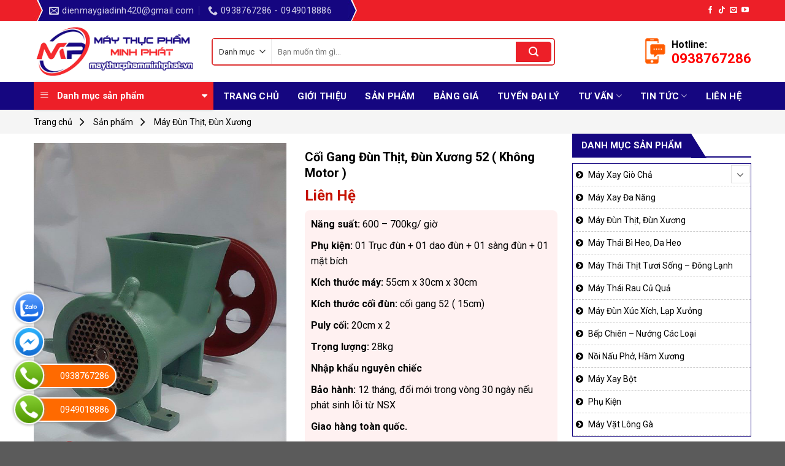

--- FILE ---
content_type: text/html; charset=UTF-8
request_url: https://maythucphamminhphat.vn/san-pham/coi-gang-dun-thit-dun-xuong-49/
body_size: 26802
content:
<!DOCTYPE html>
<!--[if IE 9 ]> <html lang="vi" class="ie9 loading-site no-js"> <![endif]-->
<!--[if IE 8 ]> <html lang="vi" class="ie8 loading-site no-js"> <![endif]-->
<!--[if (gte IE 9)|!(IE)]><!--><html lang="vi" class="loading-site no-js"> <!--<![endif]-->
<head>
	<meta charset="UTF-8" />
	<link rel="profile" href="https://gmpg.org/xfn/11" />
	<link rel="pingback" href="https://maythucphamminhphat.vn/xmlrpc.php" />

	<script>(function(html){html.className = html.className.replace(/\bno-js\b/,'js')})(document.documentElement);</script>
<meta name='robots' content='index, follow, max-image-preview:large, max-snippet:-1, max-video-preview:-1' />
<meta name="viewport" content="width=device-width, initial-scale=1, maximum-scale=1" />
	<!-- This site is optimized with the Yoast SEO plugin v16.3 - https://yoast.com/wordpress/plugins/seo/ -->
	<title>Cối Gang Đùn Thịt, Đùn Xương 52</title>
	<meta name="description" content="Cối Gang Đùn Thịt, Đùn Xương 52 ( Không Motor ), Tại Doanh Nghiệp Máy Thực Phẩm Minh Phát là xưởng sản xuất, cung cấp các loại máy đùn thịt" />
	<link rel="canonical" href="https://maythucphamminhphat.vn/san-pham/coi-gang-dun-thit-dun-xuong-49/" />
	<meta property="og:locale" content="vi_VN" />
	<meta property="og:type" content="article" />
	<meta property="og:title" content="Cối Gang Đùn Thịt, Đùn Xương 52" />
	<meta property="og:description" content="Cối Gang Đùn Thịt, Đùn Xương 52 ( Không Motor ), Tại Doanh Nghiệp Máy Thực Phẩm Minh Phát là xưởng sản xuất, cung cấp các loại máy đùn thịt" />
	<meta property="og:url" content="https://maythucphamminhphat.vn/san-pham/coi-gang-dun-thit-dun-xuong-49/" />
	<meta property="og:site_name" content="Máy Thực Phẩm Minh Phát" />
	<meta property="article:modified_time" content="2023-10-29T02:42:45+00:00" />
	<meta property="og:image" content="https://maythucphamminhphat.vn/wp-content/uploads/2021/05/coi-gang-dun-thit-dun-xuong-49-khong-motor-1.jpg" />
	<meta property="og:image:width" content="590" />
	<meta property="og:image:height" content="800" />
	<meta name="twitter:card" content="summary_large_image" />
	<meta name="twitter:label1" content="Ước tính thời gian đọc">
	<meta name="twitter:data1" content="6 phút">
	<script type="application/ld+json" class="yoast-schema-graph">{"@context":"https://schema.org","@graph":[{"@type":"WebSite","@id":"https://maythucphamminhphat.vn/#website","url":"https://maythucphamminhphat.vn/","name":"M\u00e1y Th\u1ef1c Ph\u1ea9m Minh Ph\u00e1t","description":"","potentialAction":[{"@type":"SearchAction","target":"https://maythucphamminhphat.vn/?s={search_term_string}","query-input":"required name=search_term_string"}],"inLanguage":"vi"},{"@type":"ImageObject","@id":"https://maythucphamminhphat.vn/san-pham/coi-gang-dun-thit-dun-xuong-49/#primaryimage","inLanguage":"vi","url":"https://maythucphamminhphat.vn/wp-content/uploads/2021/05/coi-gang-dun-thit-dun-xuong-49-khong-motor-1.jpg","contentUrl":"https://maythucphamminhphat.vn/wp-content/uploads/2021/05/coi-gang-dun-thit-dun-xuong-49-khong-motor-1.jpg","width":590,"height":800,"caption":"Coi Gang Dun Thit Dun Xuong 49 Khong Motor 1"},{"@type":"WebPage","@id":"https://maythucphamminhphat.vn/san-pham/coi-gang-dun-thit-dun-xuong-49/#webpage","url":"https://maythucphamminhphat.vn/san-pham/coi-gang-dun-thit-dun-xuong-49/","name":"C\u1ed1i Gang \u0110\u00f9n Th\u1ecbt, \u0110\u00f9n X\u01b0\u01a1ng 52","isPartOf":{"@id":"https://maythucphamminhphat.vn/#website"},"primaryImageOfPage":{"@id":"https://maythucphamminhphat.vn/san-pham/coi-gang-dun-thit-dun-xuong-49/#primaryimage"},"datePublished":"2021-05-21T09:33:07+00:00","dateModified":"2023-10-29T02:42:45+00:00","description":"C\u1ed1i Gang \u0110\u00f9n Th\u1ecbt, \u0110\u00f9n X\u01b0\u01a1ng 52 ( Kh\u00f4ng Motor ), T\u1ea1i Doanh Nghi\u1ec7p M\u00e1y Th\u1ef1c Ph\u1ea9m Minh Ph\u00e1t l\u00e0 x\u01b0\u1edfng s\u1ea3n xu\u1ea5t, cung c\u1ea5p c\u00e1c lo\u1ea1i m\u00e1y \u0111\u00f9n th\u1ecbt","breadcrumb":{"@id":"https://maythucphamminhphat.vn/san-pham/coi-gang-dun-thit-dun-xuong-49/#breadcrumb"},"inLanguage":"vi","potentialAction":[{"@type":"ReadAction","target":["https://maythucphamminhphat.vn/san-pham/coi-gang-dun-thit-dun-xuong-49/"]}]},{"@type":"BreadcrumbList","@id":"https://maythucphamminhphat.vn/san-pham/coi-gang-dun-thit-dun-xuong-49/#breadcrumb","itemListElement":[{"@type":"ListItem","position":1,"item":{"@type":"WebPage","@id":"https://maythucphamminhphat.vn/","url":"https://maythucphamminhphat.vn/","name":"Trang ch\u1ee7"}},{"@type":"ListItem","position":2,"item":{"@type":"WebPage","@id":"https://maythucphamminhphat.vn/san-pham/","url":"https://maythucphamminhphat.vn/san-pham/","name":"S\u1ea3n ph\u1ea9m"}},{"@type":"ListItem","position":3,"item":{"@id":"https://maythucphamminhphat.vn/san-pham/coi-gang-dun-thit-dun-xuong-49/#webpage"}}]}]}</script>
	<!-- / Yoast SEO plugin. -->


<link rel='dns-prefetch' href='//fonts.googleapis.com' />
<link rel='stylesheet' id='wc-block-vendors-style-css'  href='https://maythucphamminhphat.vn/wp-content/plugins/woocommerce/packages/woocommerce-blocks/build/vendors-style.css' type='text/css' media='all' />
<link rel='stylesheet' id='wc-block-style-css'  href='https://maythucphamminhphat.vn/wp-content/plugins/woocommerce/packages/woocommerce-blocks/build/style.css' type='text/css' media='all' />
<link rel='stylesheet' id='photoswipe-css'  href='https://maythucphamminhphat.vn/wp-content/plugins/woocommerce/assets/css/photoswipe/photoswipe.min.css' type='text/css' media='all' />
<link rel='stylesheet' id='photoswipe-default-skin-css'  href='https://maythucphamminhphat.vn/wp-content/plugins/woocommerce/assets/css/photoswipe/default-skin/default-skin.min.css' type='text/css' media='all' />
<style id='woocommerce-inline-inline-css' type='text/css'>
.woocommerce form .form-row .required { visibility: visible; }
</style>
<link rel='stylesheet' id='flatsome-icons-css'  href='https://maythucphamminhphat.vn/wp-content/themes/webbachthang-v3-133/assets/css/fl-icons.css' type='text/css' media='all' />
<link rel='stylesheet' id='flatsome-main-css'  href='https://maythucphamminhphat.vn/wp-content/themes/webbachthang-v3-133/assets/css/flatsome.css' type='text/css' media='all' />
<link rel='stylesheet' id='flatsome-shop-css'  href='https://maythucphamminhphat.vn/wp-content/themes/webbachthang-v3-133/assets/css/flatsome-shop.css' type='text/css' media='all' />
<link rel='stylesheet' id='flatsome-style-css'  href='https://maythucphamminhphat.vn/wp-content/themes/webbachthang-v3-133-child-theme/style.css' type='text/css' media='all' />
<link rel='stylesheet' id='flatsome-googlefonts-css'  href='//fonts.googleapis.com/css?family=Roboto%3Aregular%2C700%2Cregular%2C700%2Cregular&#038;display=swap' type='text/css' media='all' />
<script type='text/javascript' src='https://maythucphamminhphat.vn/wp-includes/js/jquery/jquery.min.js' id='jquery-core-js'></script>
<link rel="https://api.w.org/" href="https://maythucphamminhphat.vn/wp-json/" /><link rel="alternate" type="application/json" href="https://maythucphamminhphat.vn/wp-json/wp/v2/product/551" /><link rel='shortlink' href='https://maythucphamminhphat.vn/?p=551' />
<link rel="alternate" type="application/json+oembed" href="https://maythucphamminhphat.vn/wp-json/oembed/1.0/embed?url=https%3A%2F%2Fmaythucphamminhphat.vn%2Fsan-pham%2Fcoi-gang-dun-thit-dun-xuong-49%2F" />
<link rel="alternate" type="text/xml+oembed" href="https://maythucphamminhphat.vn/wp-json/oembed/1.0/embed?url=https%3A%2F%2Fmaythucphamminhphat.vn%2Fsan-pham%2Fcoi-gang-dun-thit-dun-xuong-49%2F&#038;format=xml" />
<!-- Global site tag (gtag.js) - Google Analytics -->
<script async src="https://www.googletagmanager.com/gtag/js?id=G-FLN41BGFPW"></script>
<script>
  window.dataLayer = window.dataLayer || [];
  function gtag(){dataLayer.push(arguments);}
  gtag('js', new Date());

  gtag('config', 'G-FLN41BGFPW');
</script>



<!-- Google Tag Manager -->
<script>(function(w,d,s,l,i){w[l]=w[l]||[];w[l].push({'gtm.start':
new Date().getTime(),event:'gtm.js'});var f=d.getElementsByTagName(s)[0],
j=d.createElement(s),dl=l!='dataLayer'?'&l='+l:'';j.async=true;j.src=
'https://www.googletagmanager.com/gtm.js?id='+i+dl;f.parentNode.insertBefore(j,f);
})(window,document,'script','dataLayer','GTM-TX83S8J');</script>
<!-- End Google Tag Manager -->

<!-- Global site tag (gtag.js) - Google Ads: 362503317 -->
<script async src="https://www.googletagmanager.com/gtag/js?id=AW-362503317"></script>
<script>
  window.dataLayer = window.dataLayer || [];
  function gtag(){dataLayer.push(arguments);}
  gtag('js', new Date());

  gtag('config', 'AW-362503317');
</script>
<script> window.addEventListener("load", function(event) { jQuery('[href^="tel:"]').click(function() { gtag('event', 'conversion', { 'send_to': 'AW-362503317/S3zTCJXnqKUCEJW57awB', }); }); }); </script>
<style>.bg{opacity: 0; transition: opacity 1s; -webkit-transition: opacity 1s;} .bg-loaded{opacity: 1;}</style><!--[if IE]><link rel="stylesheet" type="text/css" href="https://maythucphamminhphat.vn/wp-content/themes/webbachthang-v3-133/assets/css/ie-fallback.css"><script src="//cdnjs.cloudflare.com/ajax/libs/html5shiv/3.6.1/html5shiv.js"></script><script>var head = document.getElementsByTagName('head')[0],style = document.createElement('style');style.type = 'text/css';style.styleSheet.cssText = ':before,:after{content:none !important';head.appendChild(style);setTimeout(function(){head.removeChild(style);}, 0);</script><script src="https://maythucphamminhphat.vn/wp-content/themes/webbachthang-v3-133/assets/libs/ie-flexibility.js"></script><![endif]--><link rel='stylesheet' href='https://cdn.rawgit.com/Pagawa/PgwMenu/1.0.1/pgwmenu.min.css'>
<script src='//ajax.googleapis.com/ajax/libs/jquery/1.11.0/jquery.min.js'></script>
<script src='https://cdn.rawgit.com/Pagawa/PgwMenu/1.0.1/pgwmenu.min.js'></script> 	<noscript><style>.woocommerce-product-gallery{ opacity: 1 !important; }</style></noscript>
	<link rel="icon" href="https://maythucphamminhphat.vn/wp-content/uploads/2021/05/cropped-LOGO-minhphat-32x32.png" sizes="32x32" />
<link rel="icon" href="https://maythucphamminhphat.vn/wp-content/uploads/2021/05/cropped-LOGO-minhphat-192x192.png" sizes="192x192" />
<link rel="apple-touch-icon" href="https://maythucphamminhphat.vn/wp-content/uploads/2021/05/cropped-LOGO-minhphat-180x180.png" />
<meta name="msapplication-TileImage" content="https://maythucphamminhphat.vn/wp-content/uploads/2021/05/cropped-LOGO-minhphat-270x270.png" />
<style id="custom-css" type="text/css">:root {--primary-color: #ed1f28;}.full-width .ubermenu-nav, .container, .row{max-width: 1200px}.row.row-collapse{max-width: 1170px}.row.row-small{max-width: 1192.5px}.row.row-large{max-width: 1230px}.header-main{height: 100px}#logo img{max-height: 100px}#logo{width:260px;}#logo img{padding:5px 0;}.header-bottom{min-height: 45px}.header-top{min-height: 30px}.transparent .header-main{height: 30px}.transparent #logo img{max-height: 30px}.has-transparent + .page-title:first-of-type,.has-transparent + #main > .page-title,.has-transparent + #main > div > .page-title,.has-transparent + #main .page-header-wrapper:first-of-type .page-title{padding-top: 110px;}.header.show-on-scroll,.stuck .header-main{height:70px!important}.stuck #logo img{max-height: 70px!important}.search-form{ width: 80%;}.header-bg-color, .header-wrapper {background-color: #ffffff}.header-bottom {background-color: #150680}.header-main .nav > li > a{line-height: 30px }.stuck .header-main .nav > li > a{line-height: 50px }.header-bottom-nav > li > a{line-height: 30px }@media (max-width: 549px) {.header-main{height: 70px}#logo img{max-height: 70px}}.header-top{background-color:#ed1f28!important;}/* Color */.accordion-title.active, .has-icon-bg .icon .icon-inner,.logo a, .primary.is-underline, .primary.is-link, .badge-outline .badge-inner, .nav-outline > li.active> a,.nav-outline >li.active > a, .cart-icon strong,[data-color='primary'], .is-outline.primary{color: #ed1f28;}/* Color !important */[data-text-color="primary"]{color: #ed1f28!important;}/* Background Color */[data-text-bg="primary"]{background-color: #ed1f28;}/* Background */.scroll-to-bullets a,.featured-title, .label-new.menu-item > a:after, .nav-pagination > li > .current,.nav-pagination > li > span:hover,.nav-pagination > li > a:hover,.has-hover:hover .badge-outline .badge-inner,button[type="submit"], .button.wc-forward:not(.checkout):not(.checkout-button), .button.submit-button, .button.primary:not(.is-outline),.featured-table .title,.is-outline:hover, .has-icon:hover .icon-label,.nav-dropdown-bold .nav-column li > a:hover, .nav-dropdown.nav-dropdown-bold > li > a:hover, .nav-dropdown-bold.dark .nav-column li > a:hover, .nav-dropdown.nav-dropdown-bold.dark > li > a:hover, .is-outline:hover, .tagcloud a:hover,.grid-tools a, input[type='submit']:not(.is-form), .box-badge:hover .box-text, input.button.alt,.nav-box > li > a:hover,.nav-box > li.active > a,.nav-pills > li.active > a ,.current-dropdown .cart-icon strong, .cart-icon:hover strong, .nav-line-bottom > li > a:before, .nav-line-grow > li > a:before, .nav-line > li > a:before,.banner, .header-top, .slider-nav-circle .flickity-prev-next-button:hover svg, .slider-nav-circle .flickity-prev-next-button:hover .arrow, .primary.is-outline:hover, .button.primary:not(.is-outline), input[type='submit'].primary, input[type='submit'].primary, input[type='reset'].button, input[type='button'].primary, .badge-inner{background-color: #ed1f28;}/* Border */.nav-vertical.nav-tabs > li.active > a,.scroll-to-bullets a.active,.nav-pagination > li > .current,.nav-pagination > li > span:hover,.nav-pagination > li > a:hover,.has-hover:hover .badge-outline .badge-inner,.accordion-title.active,.featured-table,.is-outline:hover, .tagcloud a:hover,blockquote, .has-border, .cart-icon strong:after,.cart-icon strong,.blockUI:before, .processing:before,.loading-spin, .slider-nav-circle .flickity-prev-next-button:hover svg, .slider-nav-circle .flickity-prev-next-button:hover .arrow, .primary.is-outline:hover{border-color: #ed1f28}.nav-tabs > li.active > a{border-top-color: #ed1f28}.widget_shopping_cart_content .blockUI.blockOverlay:before { border-left-color: #ed1f28 }.woocommerce-checkout-review-order .blockUI.blockOverlay:before { border-left-color: #ed1f28 }/* Fill */.slider .flickity-prev-next-button:hover svg,.slider .flickity-prev-next-button:hover .arrow{fill: #ed1f28;}/* Background Color */[data-icon-label]:after, .secondary.is-underline:hover,.secondary.is-outline:hover,.icon-label,.button.secondary:not(.is-outline),.button.alt:not(.is-outline), .badge-inner.on-sale, .button.checkout, .single_add_to_cart_button, .current .breadcrumb-step{ background-color:#150680; }[data-text-bg="secondary"]{background-color: #150680;}/* Color */.secondary.is-underline,.secondary.is-link, .secondary.is-outline,.stars a.active, .star-rating:before, .woocommerce-page .star-rating:before,.star-rating span:before, .color-secondary{color: #150680}/* Color !important */[data-text-color="secondary"]{color: #150680!important;}/* Border */.secondary.is-outline:hover{border-color:#150680}.success.is-underline:hover,.success.is-outline:hover,.success{background-color: #150680}.success-color, .success.is-link, .success.is-outline{color: #150680;}.success-border{border-color: #150680!important;}/* Color !important */[data-text-color="success"]{color: #150680!important;}/* Background Color */[data-text-bg="success"]{background-color: #150680;}.alert.is-underline:hover,.alert.is-outline:hover,.alert{background-color: #ed1f28}.alert.is-link, .alert.is-outline, .color-alert{color: #ed1f28;}/* Color !important */[data-text-color="alert"]{color: #ed1f28!important;}/* Background Color */[data-text-bg="alert"]{background-color: #ed1f28;}body{font-size: 100%;}body{font-family:"Roboto", sans-serif}body{font-weight: 0}body{color: #000000}.nav > li > a {font-family:"Roboto", sans-serif;}.mobile-sidebar-levels-2 .nav > li > ul > li > a {font-family:"Roboto", sans-serif;}.nav > li > a {font-weight: 700;}.mobile-sidebar-levels-2 .nav > li > ul > li > a {font-weight: 700;}h1,h2,h3,h4,h5,h6,.heading-font, .off-canvas-center .nav-sidebar.nav-vertical > li > a{font-family: "Roboto", sans-serif;}h1,h2,h3,h4,h5,h6,.heading-font,.banner h1,.banner h2{font-weight: 700;}h1,h2,h3,h4,h5,h6,.heading-font{color: #ed1f28;}.breadcrumbs{text-transform: none;}.alt-font{font-family: "Roboto", sans-serif;}.alt-font{font-weight: 0!important;}.header:not(.transparent) .header-nav-main.nav > li > a {color: #000000;}.header:not(.transparent) .header-nav-main.nav > li > a:hover,.header:not(.transparent) .header-nav-main.nav > li.active > a,.header:not(.transparent) .header-nav-main.nav > li.current > a,.header:not(.transparent) .header-nav-main.nav > li > a.active,.header:not(.transparent) .header-nav-main.nav > li > a.current{color: #ed3952;}.header-nav-main.nav-line-bottom > li > a:before,.header-nav-main.nav-line-grow > li > a:before,.header-nav-main.nav-line > li > a:before,.header-nav-main.nav-box > li > a:hover,.header-nav-main.nav-box > li.active > a,.header-nav-main.nav-pills > li > a:hover,.header-nav-main.nav-pills > li.active > a{color:#FFF!important;background-color: #ed3952;}.header:not(.transparent) .header-bottom-nav.nav > li > a{color: #ffffff;}.header:not(.transparent) .header-bottom-nav.nav > li > a:hover,.header:not(.transparent) .header-bottom-nav.nav > li.active > a,.header:not(.transparent) .header-bottom-nav.nav > li.current > a,.header:not(.transparent) .header-bottom-nav.nav > li > a.active,.header:not(.transparent) .header-bottom-nav.nav > li > a.current{color: #eeee22;}.header-bottom-nav.nav-line-bottom > li > a:before,.header-bottom-nav.nav-line-grow > li > a:before,.header-bottom-nav.nav-line > li > a:before,.header-bottom-nav.nav-box > li > a:hover,.header-bottom-nav.nav-box > li.active > a,.header-bottom-nav.nav-pills > li > a:hover,.header-bottom-nav.nav-pills > li.active > a{color:#FFF!important;background-color: #eeee22;}a{color: #1e73be;}.current .breadcrumb-step, [data-icon-label]:after, .button#place_order,.button.checkout,.checkout-button,.single_add_to_cart_button.button{background-color: #ed1f28!important }.has-equal-box-heights .box-image {padding-top: 100%;}@media screen and (min-width: 550px){.products .box-vertical .box-image{min-width: 300px!important;width: 300px!important;}}.header-main .social-icons,.header-main .cart-icon strong,.header-main .menu-title,.header-main .header-button > .button.is-outline,.header-main .nav > li > a > i:not(.icon-angle-down){color: #000000!important;}.header-main .header-button > .button.is-outline,.header-main .cart-icon strong:after,.header-main .cart-icon strong{border-color: #000000!important;}.header-main .header-button > .button:not(.is-outline){background-color: #000000!important;}.header-main .current-dropdown .cart-icon strong,.header-main .header-button > .button:hover,.header-main .header-button > .button:hover i,.header-main .header-button > .button:hover span{color:#FFF!important;}.header-main .menu-title:hover,.header-main .social-icons a:hover,.header-main .header-button > .button.is-outline:hover,.header-main .nav > li > a:hover > i:not(.icon-angle-down){color: #ed3952!important;}.header-main .current-dropdown .cart-icon strong,.header-main .header-button > .button:hover{background-color: #ed3952!important;}.header-main .current-dropdown .cart-icon strong:after,.header-main .current-dropdown .cart-icon strong,.header-main .header-button > .button:hover{border-color: #ed3952!important;}.footer-1{background-color: #f4f4f4}.page-title-small + main .product-container > .row{padding-top:0;}.label-new.menu-item > a:after{content:"New";}.label-hot.menu-item > a:after{content:"Hot";}.label-sale.menu-item > a:after{content:"Sale";}.label-popular.menu-item > a:after{content:"Popular";}</style></head>

<body data-rsssl=1 class="product-template-default single single-product postid-551 theme-webbachthang-v3-133 woocommerce woocommerce-page woocommerce-no-js lightbox nav-dropdown-has-arrow nav-dropdown-has-shadow nav-dropdown-has-border parallax-mobile">


<a class="skip-link screen-reader-text" href="#main">Skip to content</a>

<div id="wrapper">

	
	<header id="header" class="header has-sticky sticky-jump">
		<div class="header-wrapper">
			<div id="top-bar" class="header-top hide-for-sticky nav-dark hide-for-medium">
    <div class="flex-row container">
      <div class="flex-col hide-for-medium flex-left">
          <ul class="nav nav-left medium-nav-center nav-small  nav-divided">
              <li class="header-contact-wrapper">
		<ul id="header-contact" class="nav nav-divided nav-uppercase header-contact">
		
						<li class="">
			  <a href="mailto:dienmaygiadinh420@gmail.com" class="tooltip" title="dienmaygiadinh420@gmail.com">
				  <i class="icon-envelop" style="font-size:16px;"></i>			       <span>
			       	dienmaygiadinh420@gmail.com			       </span>
			  </a>
			</li>
					
			
						<li class="">
			  <a href="tel:0938767286 - 0949018886" class="tooltip" title="0938767286 - 0949018886">
			     <i class="icon-phone" style="font-size:16px;"></i>			      <span>0938767286 - 0949018886</span>
			  </a>
			</li>
				</ul>
</li>          </ul>
      </div>

      <div class="flex-col hide-for-medium flex-center">
          <ul class="nav nav-center nav-small  nav-divided">
                        </ul>
      </div>

      <div class="flex-col hide-for-medium flex-right">
         <ul class="nav top-bar-nav nav-right nav-small  nav-divided">
              <li class="html header-social-icons ml-0">
	<div class="social-icons follow-icons" ><a href="https://www.facebook.com/profile.php?id=100012060220208" target="_blank" data-label="Facebook"  rel="noopener noreferrer nofollow" class="icon plain facebook tooltip" title="Follow on Facebook"><i class="icon-facebook" ></i></a><a href="https://www.tiktok.com/@dienmayminhphat" target="_blank" rel="noopener noreferrer nofollow" data-label="TikTok" class="icon plain tiktok tooltip" title="Follow on TikTok"><i class="icon-tiktok" ></i></a><a href="mailto:dienmaygiadinh420@gmail.com" data-label="E-mail"  rel="nofollow" class="icon plain  email tooltip" title="Send us an email"><i class="icon-envelop" ></i></a><a href="https://www.youtube.com/@minhphatmtp" target="_blank" rel="noopener noreferrer nofollow" data-label="YouTube" class="icon plain  youtube tooltip" title="Follow on YouTube"><i class="icon-youtube" ></i></a></div></li>          </ul>
      </div>

      
    </div>
</div>
<div id="masthead" class="header-main hide-for-sticky">
      <div class="header-inner flex-row container logo-left medium-logo-center" role="navigation">

          <!-- Logo -->
          <div id="logo" class="flex-col logo">
            <!-- Header logo -->
<a href="https://maythucphamminhphat.vn/" title="Máy Thực Phẩm Minh Phát" rel="home">
    <img width="260" height="100" src="https://maythucphamminhphat.vn/wp-content/uploads/2021/05/logo-maythucphamminhphat-1-e1621494920461.png" class="header_logo header-logo" alt="Máy Thực Phẩm Minh Phát"/><img  width="260" height="100" src="https://maythucphamminhphat.vn/wp-content/uploads/2021/05/logo-maythucphamminhphat-1-e1621494920461.png" class="header-logo-dark" alt="Máy Thực Phẩm Minh Phát"/></a>
          </div>

          <!-- Mobile Left Elements -->
          <div class="flex-col show-for-medium flex-left">
            <ul class="mobile-nav nav nav-left ">
              <li class="nav-icon has-icon">
  <div class="header-button">		<a href="#" data-open="#main-menu" data-pos="left" data-bg="main-menu-overlay" data-color="" class="icon primary button round is-small" aria-label="Menu" aria-controls="main-menu" aria-expanded="false">
		
		  <i class="icon-menu" ></i>
		  <span class="menu-title uppercase hide-for-small">Menu</span>		</a>
	 </div> </li>            </ul>
          </div>

          <!-- Left Elements -->
          <div class="flex-col hide-for-medium flex-left
            flex-grow">
            <ul class="header-nav header-nav-main nav nav-left  nav-uppercase" >
              <li class="header-search-form search-form html relative has-icon">
	<div class="header-search-form-wrapper">
		<div class="searchform-wrapper ux-search-box relative is-normal"><form role="search" method="get" class="searchform" action="https://maythucphamminhphat.vn/">
	<div class="flex-row relative">
					<div class="flex-col search-form-categories">
				<select class="search_categories resize-select mb-0" name="product_cat"><option value="" selected='selected'>Danh mục</option><option value="cac-loai-may-khac">Các Loại Máy Khác</option><option value="may-dun-thit">Máy Đùn Thịt, Đùn Xương</option><option value="may-dun-xuc-xich">Máy Đùn Xúc Xích, Lạp Xưởng</option><option value="may-thai-bi-heo">Máy Thái Bì Heo, Da Heo</option><option value="may-thai-hanh-toi">Máy Thái Rau Củ Quả</option><option value="may-thai-thit-2">MÁY THÁI THỊT</option><option value="may-vat-long-ga">Máy Vặt Lông Gà</option><option value="may-xay-da-nang">Máy Xay Đa Năng</option><option value="may-xay-gio-cha">Máy Xay Giò Chả</option><option value="noi-nau-pho">Nồi Nấu Phở, Hầm Xương</option><option value="phu-kien">Phụ Kiện</option><option value="san-pham-ban-chay">Sản phẩm bán chạy</option></select>			</div><!-- .flex-col -->
						<div class="flex-col flex-grow">
			<label class="screen-reader-text" for="woocommerce-product-search-field-0">Tìm kiếm:</label>
			<input type="search" id="woocommerce-product-search-field-0" class="search-field mb-0" placeholder="Bạn muốn tìm gì..." value="" name="s" />
			<input type="hidden" name="post_type" value="product" />
					</div><!-- .flex-col -->
		<div class="flex-col">
			<button type="submit" value="Tìm kiếm" class="ux-search-submit submit-button secondary button icon mb-0">
				<i class="icon-search" ></i>			</button>
		</div><!-- .flex-col -->
	</div><!-- .flex-row -->
	<div class="live-search-results text-left z-top"></div>
</form>
</div>	</div>
</li>            </ul>
          </div>

          <!-- Right Elements -->
          <div class="flex-col hide-for-medium flex-right">
            <ul class="header-nav header-nav-main nav nav-right  nav-uppercase">
              <li class="html custom html_topbar_left"><ul class="hotline-top">
<li class="hotline-text">Hotline:</li>
<li class="hotline-phone">0938767286</li>
</ul></li>            </ul>
          </div>

          <!-- Mobile Right Elements -->
          <div class="flex-col show-for-medium flex-right">
            <ul class="mobile-nav nav nav-right ">
              <li class="cart-item has-icon">

<div class="header-button">      <a href="https://maythucphamminhphat.vn/gio-hang/" class="header-cart-link off-canvas-toggle nav-top-link icon primary button round is-small" data-open="#cart-popup" data-class="off-canvas-cart" title="Giỏ hàng" data-pos="right">
  
    <i class="icon-shopping-cart"
    data-icon-label="0">
  </i>
  </a>
</div>

  <!-- Cart Sidebar Popup -->
  <div id="cart-popup" class="mfp-hide widget_shopping_cart">
  <div class="cart-popup-inner inner-padding">
      <div class="cart-popup-title text-center">
          <h4 class="uppercase">Giỏ hàng</h4>
          <div class="is-divider"></div>
      </div>
      <div class="widget_shopping_cart_content">
          

	<p class="woocommerce-mini-cart__empty-message">Chưa có sản phẩm trong giỏ hàng.</p>


      </div>
             <div class="cart-sidebar-content relative"></div>  </div>
  </div>

</li>
            </ul>
          </div>

      </div>
     
      </div><div id="wide-nav" class="header-bottom wide-nav nav-dark flex-has-center">
    <div class="flex-row container">

                        <div class="flex-col hide-for-medium flex-left">
                <ul class="nav header-nav header-bottom-nav nav-left  nav-uppercase">
                    <div id="mega-menu-wrap" class="ot-vm-click"><div id="mega-menu-title"> <i class="icon-menu"></i> Danh mục sản phẩm</div><div id="mega_menu" class="menu-dmsp sf-menu sf-vertical"><ul id="menu-danh-muc-san-pham" class="menu"><li id="menu-item-138" class="menu-item menu-item-type-taxonomy menu-item-object-product_cat menu-item-has-children menu-item-138"><a href="https://maythucphamminhphat.vn/danh-muc/may-xay-gio-cha/">Máy Xay Giò Chả</a>
<ul class="sub-menu">
	<li id="menu-item-228" class="menu-item menu-item-type-taxonomy menu-item-object-product_cat menu-item-228"><a href="https://maythucphamminhphat.vn/danh-muc/may-xay-gio-cha/may-xay-gio-cha-gia-dinh/">Máy Xay Giò Chả Gia Đình</a></li>
	<li id="menu-item-229" class="menu-item menu-item-type-taxonomy menu-item-object-product_cat menu-item-229"><a href="https://maythucphamminhphat.vn/danh-muc/may-xay-gio-cha/may-xay-gio-cha-cong-nghiep/">Máy Xay Giò Chả Công Nghiệp</a></li>
</ul>
</li>
<li id="menu-item-140" class="menu-item menu-item-type-taxonomy menu-item-object-product_cat menu-item-140"><a href="https://maythucphamminhphat.vn/danh-muc/may-xay-da-nang/">Máy Xay Đa Năng</a></li>
<li id="menu-item-141" class="menu-item menu-item-type-taxonomy menu-item-object-product_cat current-product-ancestor current-menu-parent current-product-parent menu-item-141"><a href="https://maythucphamminhphat.vn/danh-muc/may-dun-thit/">Máy Đùn Thịt, Đùn Xương</a></li>
<li id="menu-item-264" class="menu-item menu-item-type-taxonomy menu-item-object-product_cat menu-item-264"><a href="https://maythucphamminhphat.vn/danh-muc/may-thai-bi-heo/">Máy Thái Bì Heo, Da Heo</a></li>
<li id="menu-item-302" class="menu-item menu-item-type-taxonomy menu-item-object-product_cat menu-item-302"><a href="https://maythucphamminhphat.vn/danh-muc/cac-loai-may-khac/may-thai-thit/">Máy Thái Thịt Tươi Sống &#8211; Đông Lạnh</a></li>
<li id="menu-item-256" class="menu-item menu-item-type-taxonomy menu-item-object-product_cat menu-item-256"><a href="https://maythucphamminhphat.vn/danh-muc/may-thai-hanh-toi/">Máy Thái Rau Củ Quả</a></li>
<li id="menu-item-144" class="menu-item menu-item-type-taxonomy menu-item-object-product_cat menu-item-144"><a href="https://maythucphamminhphat.vn/danh-muc/may-dun-xuc-xich/">Máy Đùn Xúc Xích, Lạp Xưởng</a></li>
<li id="menu-item-1899" class="menu-item menu-item-type-taxonomy menu-item-object-product_cat menu-item-1899"><a href="https://maythucphamminhphat.vn/danh-muc/cac-loai-may-khac/bep-chien-nuong-cac-loai/">Bếp Chiên &#8211; Nướng Các Loại</a></li>
<li id="menu-item-855" class="menu-item menu-item-type-taxonomy menu-item-object-product_cat menu-item-855"><a href="https://maythucphamminhphat.vn/danh-muc/noi-nau-pho/">Nồi Nấu Phở, Hầm Xương</a></li>
<li id="menu-item-303" class="menu-item menu-item-type-taxonomy menu-item-object-product_cat menu-item-303"><a href="https://maythucphamminhphat.vn/danh-muc/cac-loai-may-khac/may-xay-bot/">Máy Xay Bột</a></li>
<li id="menu-item-265" class="menu-item menu-item-type-taxonomy menu-item-object-product_cat menu-item-265"><a href="https://maythucphamminhphat.vn/danh-muc/phu-kien/">Phụ Kiện</a></li>
<li id="menu-item-143" class="menu-item menu-item-type-taxonomy menu-item-object-product_cat menu-item-143"><a href="https://maythucphamminhphat.vn/danh-muc/may-vat-long-ga/">Máy Vặt Lông Gà</a></li>
</ul></div></div>                </ul>
            </div>
            
                        <div class="flex-col hide-for-medium flex-center">
                <ul class="nav header-nav header-bottom-nav nav-center  nav-uppercase">
                    <li id="menu-item-28" class="menu-item menu-item-type-custom menu-item-object-custom menu-item-home menu-item-28 menu-item-design-default"><a href="https://maythucphamminhphat.vn/" class="nav-top-link">Trang chủ</a></li>
<li id="menu-item-29" class="menu-item menu-item-type-post_type menu-item-object-page menu-item-29 menu-item-design-default"><a href="https://maythucphamminhphat.vn/gioi-thieu/" class="nav-top-link">Giới thiệu</a></li>
<li id="menu-item-276" class="menu-item menu-item-type-post_type menu-item-object-page current_page_parent menu-item-276 menu-item-design-default"><a href="https://maythucphamminhphat.vn/san-pham/" class="nav-top-link">Sản phẩm</a></li>
<li id="menu-item-379" class="menu-item menu-item-type-post_type menu-item-object-page menu-item-379 menu-item-design-default"><a href="https://maythucphamminhphat.vn/bang-gia/" class="nav-top-link">Bảng Giá</a></li>
<li id="menu-item-386" class="menu-item menu-item-type-post_type menu-item-object-page menu-item-386 menu-item-design-default"><a href="https://maythucphamminhphat.vn/tuyen-dai-ly-may-thuc-pham-minh-phat/" class="nav-top-link">Tuyển Đại Lý</a></li>
<li id="menu-item-56" class="menu-item menu-item-type-taxonomy menu-item-object-category menu-item-has-children menu-item-56 menu-item-design-default has-dropdown"><a href="https://maythucphamminhphat.vn/tu-van/" class="nav-top-link">Tư vấn<i class="icon-angle-down" ></i></a>
<ul class="sub-menu nav-dropdown nav-dropdown-default">
	<li id="menu-item-775" class="menu-item menu-item-type-post_type menu-item-object-post menu-item-775"><a href="https://maythucphamminhphat.vn/gioi-thieu-kinh-doanh-may-xay-gio-cha/">Kinh Doanh Máy Xay Giò Chả</a></li>
</ul>
</li>
<li id="menu-item-57" class="menu-item menu-item-type-taxonomy menu-item-object-category menu-item-has-children menu-item-57 menu-item-design-default has-dropdown"><a href="https://maythucphamminhphat.vn/tin-tuc/" class="nav-top-link">Tin tức<i class="icon-angle-down" ></i></a>
<ul class="sub-menu nav-dropdown nav-dropdown-default">
	<li id="menu-item-944" class="menu-item menu-item-type-taxonomy menu-item-object-category menu-item-944"><a href="https://maythucphamminhphat.vn/tong-hop/">Tổng Hợp</a></li>
</ul>
</li>
<li id="menu-item-59" class="menu-item menu-item-type-post_type menu-item-object-page menu-item-59 menu-item-design-default"><a href="https://maythucphamminhphat.vn/lien-he/" class="nav-top-link">Liên hệ</a></li>
                </ul>
            </div>
            
                        <div class="flex-col hide-for-medium flex-right flex-grow">
              <ul class="nav header-nav header-bottom-nav nav-right  nav-uppercase">
                                 </ul>
            </div>
            
                          <div class="flex-col show-for-medium flex-grow">
                  <ul class="nav header-bottom-nav nav-center mobile-nav  nav-uppercase">
                      <li class="header-search-form search-form html relative has-icon">
	<div class="header-search-form-wrapper">
		<div class="searchform-wrapper ux-search-box relative is-normal"><form role="search" method="get" class="searchform" action="https://maythucphamminhphat.vn/">
	<div class="flex-row relative">
					<div class="flex-col search-form-categories">
				<select class="search_categories resize-select mb-0" name="product_cat"><option value="" selected='selected'>Danh mục</option><option value="cac-loai-may-khac">Các Loại Máy Khác</option><option value="may-dun-thit">Máy Đùn Thịt, Đùn Xương</option><option value="may-dun-xuc-xich">Máy Đùn Xúc Xích, Lạp Xưởng</option><option value="may-thai-bi-heo">Máy Thái Bì Heo, Da Heo</option><option value="may-thai-hanh-toi">Máy Thái Rau Củ Quả</option><option value="may-thai-thit-2">MÁY THÁI THỊT</option><option value="may-vat-long-ga">Máy Vặt Lông Gà</option><option value="may-xay-da-nang">Máy Xay Đa Năng</option><option value="may-xay-gio-cha">Máy Xay Giò Chả</option><option value="noi-nau-pho">Nồi Nấu Phở, Hầm Xương</option><option value="phu-kien">Phụ Kiện</option><option value="san-pham-ban-chay">Sản phẩm bán chạy</option></select>			</div><!-- .flex-col -->
						<div class="flex-col flex-grow">
			<label class="screen-reader-text" for="woocommerce-product-search-field-1">Tìm kiếm:</label>
			<input type="search" id="woocommerce-product-search-field-1" class="search-field mb-0" placeholder="Bạn muốn tìm gì..." value="" name="s" />
			<input type="hidden" name="post_type" value="product" />
					</div><!-- .flex-col -->
		<div class="flex-col">
			<button type="submit" value="Tìm kiếm" class="ux-search-submit submit-button secondary button icon mb-0">
				<i class="icon-search" ></i>			</button>
		</div><!-- .flex-col -->
	</div><!-- .flex-row -->
	<div class="live-search-results text-left z-top"></div>
</form>
</div>	</div>
</li>                  </ul>
              </div>
            
    </div>
</div>

<div class="header-bg-container fill"><div class="header-bg-image fill"></div><div class="header-bg-color fill"></div></div>		</div>
	</header>

	<div class="page-title shop-page-title product-page-title">
	<div class="page-title-inner flex-row medium-flex-wrap container">
	  <div class="flex-col flex-grow medium-text-center">
	  		<div class="is-medium">
	<nav id="breadcrumbs" class="yoast-breadcrumb breadcrumbs uppercase"><span><a property="v:title" rel="v:url" href="https://maythucphamminhphat.vn/" >Trang chủ</a> <span class="divider"></span> <a property="v:title" rel="v:url" href="https://maythucphamminhphat.vn/san-pham/" >Sản phẩm</a> <span class="divider"></span> <a property="v:title" rel="v:url" href="https://maythucphamminhphat.vn/danh-muc/may-dun-thit/" >Máy Đùn Thịt, Đùn Xương</a></span></nav></div>
	  </div>
	  
	   <div class="flex-col medium-text-center">
		   		   </div>
	</div>
</div>

	<main id="main" class="">

	<div class="shop-container">
		
			<div class="container">
	<div class="woocommerce-notices-wrapper"></div></div>
<div id="product-551" class="product type-product post-551 status-publish first instock product_cat-may-dun-thit has-post-thumbnail taxable shipping-taxable product-type-simple">
	<div class="khungweb row content-row row-divided row-large row-reverse">

	<div id="product-sidebar" class="sidebar col large-3 hide-for-medium shop-sidebar ">
		<aside id="nav_menu-4" class="widget widget_nav_menu"><div class="widget-title shop-sidebar"><span>Danh mục sản phẩm</span></div><div class="menu-danh-muc-san-pham-container"><ul id="menu-danh-muc-san-pham-1" class="menu"><li class="menu-item menu-item-type-taxonomy menu-item-object-product_cat menu-item-has-children menu-item-138"><a href="https://maythucphamminhphat.vn/danh-muc/may-xay-gio-cha/">Máy Xay Giò Chả</a>
<ul class="sub-menu">
	<li class="menu-item menu-item-type-taxonomy menu-item-object-product_cat menu-item-228"><a href="https://maythucphamminhphat.vn/danh-muc/may-xay-gio-cha/may-xay-gio-cha-gia-dinh/">Máy Xay Giò Chả Gia Đình</a></li>
	<li class="menu-item menu-item-type-taxonomy menu-item-object-product_cat menu-item-229"><a href="https://maythucphamminhphat.vn/danh-muc/may-xay-gio-cha/may-xay-gio-cha-cong-nghiep/">Máy Xay Giò Chả Công Nghiệp</a></li>
</ul>
</li>
<li class="menu-item menu-item-type-taxonomy menu-item-object-product_cat menu-item-140"><a href="https://maythucphamminhphat.vn/danh-muc/may-xay-da-nang/">Máy Xay Đa Năng</a></li>
<li class="menu-item menu-item-type-taxonomy menu-item-object-product_cat current-product-ancestor current-menu-parent current-product-parent menu-item-141"><a href="https://maythucphamminhphat.vn/danh-muc/may-dun-thit/">Máy Đùn Thịt, Đùn Xương</a></li>
<li class="menu-item menu-item-type-taxonomy menu-item-object-product_cat menu-item-264"><a href="https://maythucphamminhphat.vn/danh-muc/may-thai-bi-heo/">Máy Thái Bì Heo, Da Heo</a></li>
<li class="menu-item menu-item-type-taxonomy menu-item-object-product_cat menu-item-302"><a href="https://maythucphamminhphat.vn/danh-muc/cac-loai-may-khac/may-thai-thit/">Máy Thái Thịt Tươi Sống &#8211; Đông Lạnh</a></li>
<li class="menu-item menu-item-type-taxonomy menu-item-object-product_cat menu-item-256"><a href="https://maythucphamminhphat.vn/danh-muc/may-thai-hanh-toi/">Máy Thái Rau Củ Quả</a></li>
<li class="menu-item menu-item-type-taxonomy menu-item-object-product_cat menu-item-144"><a href="https://maythucphamminhphat.vn/danh-muc/may-dun-xuc-xich/">Máy Đùn Xúc Xích, Lạp Xưởng</a></li>
<li class="menu-item menu-item-type-taxonomy menu-item-object-product_cat menu-item-1899"><a href="https://maythucphamminhphat.vn/danh-muc/cac-loai-may-khac/bep-chien-nuong-cac-loai/">Bếp Chiên &#8211; Nướng Các Loại</a></li>
<li class="menu-item menu-item-type-taxonomy menu-item-object-product_cat menu-item-855"><a href="https://maythucphamminhphat.vn/danh-muc/noi-nau-pho/">Nồi Nấu Phở, Hầm Xương</a></li>
<li class="menu-item menu-item-type-taxonomy menu-item-object-product_cat menu-item-303"><a href="https://maythucphamminhphat.vn/danh-muc/cac-loai-may-khac/may-xay-bot/">Máy Xay Bột</a></li>
<li class="menu-item menu-item-type-taxonomy menu-item-object-product_cat menu-item-265"><a href="https://maythucphamminhphat.vn/danh-muc/phu-kien/">Phụ Kiện</a></li>
<li class="menu-item menu-item-type-taxonomy menu-item-object-product_cat menu-item-143"><a href="https://maythucphamminhphat.vn/danh-muc/may-vat-long-ga/">Máy Vặt Lông Gà</a></li>
</ul></div></aside><aside id="wbt_hotline_sidebar_widget-3" class="widget widget_wbt_hotline_sidebar_widget"><div class="widget-text wp_widget_plugin_box"><div class="widget-title shop-sidebar"><span>Hỗ trợ trực tuyến</span></div><div id="supporter-info" class="gd_support_8">
            <div id="support-1" class="supporter">
            <div class="info">
            <div class="name"><span>HOTLINE</span></div>
            </div></div><div class="hotline"><a href="tel:0938767286">0938767286</a></div><div class="email" style="font-size: 17px; text-indent: 40px;">
<p style="text-indent: 0px;"><a style="color: #fff;" title="Email Us" href="mailto:mtpminhphat@gmail.com">mtpminhphat@gmail.com</a></p></div></div></div></aside><aside id="woocommerce_products-2" class="widget woocommerce widget_products"><div class="widget-title shop-sidebar"><span>Sản phẩm mới</span></div><ul class="product_list_widget"><li>
	
	<a href="https://maythucphamminhphat.vn/san-pham/may-xay-da-nang-3kg-2-2kw-noi-cao-60cm-khung-a-inox/">
		<img width="100" height="100" src="https://maythucphamminhphat.vn/wp-content/uploads/2024/01/1-3-100x100.jpg" class="attachment-woocommerce_gallery_thumbnail size-woocommerce_gallery_thumbnail" alt="1" loading="lazy" />		<span class="product-title">Máy Xay Đa Năng 3KG - 2.2kW Nồi Cao 60cm Khung A Inox</span>
	</a>

				
	<span class="amount">Liên Hệ</span>
	</li>
<li>
	
	<a href="https://maythucphamminhphat.vn/san-pham/may-cao-vo-sau-vo-coc-khoai-so/">
		<img width="100" height="100" src="https://maythucphamminhphat.vn/wp-content/uploads/2024/01/2-2-100x100.jpg" class="attachment-woocommerce_gallery_thumbnail size-woocommerce_gallery_thumbnail" alt="2" loading="lazy" />		<span class="product-title">Máy Cạo Vỏ Sấu, Vỏ Cóc, khoai Sọ</span>
	</a>

				
	<span class="amount">Liên Hệ</span>
	</li>
<li>
	
	<a href="https://maythucphamminhphat.vn/san-pham/may-xay-da-nang-1-5kg-1-1kw-noi-cao-25cm-khung-a-inox/">
		<img width="100" height="100" src="https://maythucphamminhphat.vn/wp-content/uploads/2024/01/1-100x100.jpg" class="attachment-woocommerce_gallery_thumbnail size-woocommerce_gallery_thumbnail" alt="1" loading="lazy" />		<span class="product-title">Máy Xay Đa Năng 1.5KG - 1.1kW Nồi Cao 25CM Khung A Inox</span>
	</a>

				
	<span class="amount">Liên Hệ</span>
	</li>
<li>
	
	<a href="https://maythucphamminhphat.vn/san-pham/tu-dien-phu-kien-may-xay-da-nang/">
		<img width="100" height="100" src="https://maythucphamminhphat.vn/wp-content/uploads/2023/11/all-100x100.jpg" class="attachment-woocommerce_gallery_thumbnail size-woocommerce_gallery_thumbnail" alt="All" loading="lazy" />		<span class="product-title">Tụ Điện - Phụ Kiện Máy Xay Đa Năng</span>
	</a>

				
	<span class="amount">Liên Hệ</span>
	</li>
<li>
	
	<a href="https://maythucphamminhphat.vn/san-pham/bo-dao-thai-lat-va-bo-thai-soi-2mm-3mm/">
		<img width="100" height="100" src="https://maythucphamminhphat.vn/wp-content/uploads/2023/11/1-8-100x100.jpg" class="attachment-woocommerce_gallery_thumbnail size-woocommerce_gallery_thumbnail" alt="1" loading="lazy" />		<span class="product-title">Bộ Dao Thái Lát và Bộ Thái Sợi 2mm | 3mm</span>
	</a>

				
	<span class="amount">Liên Hệ</span>
	</li>
</ul></aside>		<aside id="flatsome_recent_posts-3" class="widget flatsome_recent_posts">		<div class="widget-title shop-sidebar"><span>Bài viết mới</span></div>		<ul>		
		
		<li class="recent-blog-posts-li">
			<div class="flex-row recent-blog-posts align-top pt-half pb-half">
				<div class="flex-col mr-half">
					<div class="badge post-date  badge-outline">
							<div class="badge-inner bg-fill" style="background: url(https://maythucphamminhphat.vn/wp-content/uploads/2022/03/may-xay-gio-cha-tai-ninh-binh-150x150.jpg); border:0;">
                                							</div>
					</div>
				</div>
				<div class="flex-col flex-grow">
					  <a href="https://maythucphamminhphat.vn/may-xay-gio-cha-tai-ninh-binh/" title="Máy Xay Giò Chả Tại Ninh Bình Chính Hãng Đảm Bảo Tốt">Máy Xay Giò Chả Tại Ninh Bình Chính Hãng Đảm Bảo Tốt</a>
				   	  <span class="post_comments op-7 block is-xsmall"><span>Chức năng bình luận bị tắt<span class="screen-reader-text"> ở Máy Xay Giò Chả Tại Ninh Bình Chính Hãng Đảm Bảo Tốt</span></span></span>
				</div>
			</div>
		</li>
		
		
		<li class="recent-blog-posts-li">
			<div class="flex-row recent-blog-posts align-top pt-half pb-half">
				<div class="flex-col mr-half">
					<div class="badge post-date  badge-outline">
							<div class="badge-inner bg-fill" style="background: url(https://maythucphamminhphat.vn/wp-content/uploads/2022/03/may-xay-gio-cha-tai-nam-dinh-150x150.jpg); border:0;">
                                							</div>
					</div>
				</div>
				<div class="flex-col flex-grow">
					  <a href="https://maythucphamminhphat.vn/may-xay-gio-cha-tai-nam-dinh/" title="Máy Xay Giò Chả Tại Nam Định Chất Lượng Hàng Chính Hãng">Máy Xay Giò Chả Tại Nam Định Chất Lượng Hàng Chính Hãng</a>
				   	  <span class="post_comments op-7 block is-xsmall"><span>Chức năng bình luận bị tắt<span class="screen-reader-text"> ở Máy Xay Giò Chả Tại Nam Định Chất Lượng Hàng Chính Hãng</span></span></span>
				</div>
			</div>
		</li>
		
		
		<li class="recent-blog-posts-li">
			<div class="flex-row recent-blog-posts align-top pt-half pb-half">
				<div class="flex-col mr-half">
					<div class="badge post-date  badge-outline">
							<div class="badge-inner bg-fill" style="background: url(https://maythucphamminhphat.vn/wp-content/uploads/2022/03/may-xay-gio-cha-tai-hai-phong-150x150.jpg); border:0;">
                                							</div>
					</div>
				</div>
				<div class="flex-col flex-grow">
					  <a href="https://maythucphamminhphat.vn/may-xay-gio-cha-tai-hai-phong/" title="Máy Xay Giò Chả Tại Hải Phòng Chất Lượng Giá Rẻ Uy Tín">Máy Xay Giò Chả Tại Hải Phòng Chất Lượng Giá Rẻ Uy Tín</a>
				   	  <span class="post_comments op-7 block is-xsmall"><span>Chức năng bình luận bị tắt<span class="screen-reader-text"> ở Máy Xay Giò Chả Tại Hải Phòng Chất Lượng Giá Rẻ Uy Tín</span></span></span>
				</div>
			</div>
		</li>
		
		
		<li class="recent-blog-posts-li">
			<div class="flex-row recent-blog-posts align-top pt-half pb-half">
				<div class="flex-col mr-half">
					<div class="badge post-date  badge-outline">
							<div class="badge-inner bg-fill" style="background: url(https://maythucphamminhphat.vn/wp-content/uploads/2022/03/may-xay-gio-cha-tai-hung-yen-150x150.jpg); border:0;">
                                							</div>
					</div>
				</div>
				<div class="flex-col flex-grow">
					  <a href="https://maythucphamminhphat.vn/may-xay-gio-cha-tai-hung-yen/" title="Máy Xay Giò Chả Tại Hưng Yên Hàng Chính Hãng Bền Bỉ">Máy Xay Giò Chả Tại Hưng Yên Hàng Chính Hãng Bền Bỉ</a>
				   	  <span class="post_comments op-7 block is-xsmall"><span>Chức năng bình luận bị tắt<span class="screen-reader-text"> ở Máy Xay Giò Chả Tại Hưng Yên Hàng Chính Hãng Bền Bỉ</span></span></span>
				</div>
			</div>
		</li>
		
		
		<li class="recent-blog-posts-li">
			<div class="flex-row recent-blog-posts align-top pt-half pb-half">
				<div class="flex-col mr-half">
					<div class="badge post-date  badge-outline">
							<div class="badge-inner bg-fill" style="background: url(https://maythucphamminhphat.vn/wp-content/uploads/2022/03/may-xay-gio-cha-tai-bac-giang-150x150.jpg); border:0;">
                                							</div>
					</div>
				</div>
				<div class="flex-col flex-grow">
					  <a href="https://maythucphamminhphat.vn/may-xay-gio-cha-tai-bac-giang/" title="Máy Xay Giò Chả Tại Bắc Giang Uy Tín Sản Phẩm Bền Bỉ">Máy Xay Giò Chả Tại Bắc Giang Uy Tín Sản Phẩm Bền Bỉ</a>
				   	  <span class="post_comments op-7 block is-xsmall"><span>Chức năng bình luận bị tắt<span class="screen-reader-text"> ở Máy Xay Giò Chả Tại Bắc Giang Uy Tín Sản Phẩm Bền Bỉ</span></span></span>
				</div>
			</div>
		</li>
				</ul>		</aside>	</div><!-- col large-3 -->

	<div class="col large-9 khung-noidung sidebar-right">
		<div class="product-main">
		<div class="row">
			<div class="large-6 col">
				
<div class="product-images relative mb-half has-hover woocommerce-product-gallery woocommerce-product-gallery--with-images woocommerce-product-gallery--columns-4 images" data-columns="4">

  <div class="badge-container is-larger absolute left top z-1">
</div>
  <div class="image-tools absolute top show-on-hover right z-3">
      </div>

  <figure class="woocommerce-product-gallery__wrapper product-gallery-slider slider slider-nav-small mb-half has-image-zoom"
        data-flickity-options='{
                "cellAlign": "center",
                "wrapAround": true,
                "autoPlay": false,
                "prevNextButtons":true,
                "adaptiveHeight": true,
                "imagesLoaded": true,
                "lazyLoad": 1,
                "dragThreshold" : 15,
                "pageDots": false,
                "rightToLeft": false       }'>
    <div data-thumb="https://maythucphamminhphat.vn/wp-content/uploads/2021/05/coi-gang-dun-thit-dun-xuong-49-khong-motor-1-100x100.jpg" class="woocommerce-product-gallery__image slide first"><a href="https://maythucphamminhphat.vn/wp-content/uploads/2021/05/coi-gang-dun-thit-dun-xuong-49-khong-motor-1.jpg"><img width="590" height="800" src="https://maythucphamminhphat.vn/wp-content/uploads/2021/05/coi-gang-dun-thit-dun-xuong-49-khong-motor-1.jpg" class="wp-post-image skip-lazy" alt="Coi Gang Dun Thit Dun Xuong 49 Khong Motor 1" loading="lazy" title="Coi Gang Dun Thit Dun Xuong 49 Khong Motor 1" data-caption="" data-src="https://maythucphamminhphat.vn/wp-content/uploads/2021/05/coi-gang-dun-thit-dun-xuong-49-khong-motor-1.jpg" data-large_image="https://maythucphamminhphat.vn/wp-content/uploads/2021/05/coi-gang-dun-thit-dun-xuong-49-khong-motor-1.jpg" data-large_image_width="590" data-large_image_height="800" /></a></div><div data-thumb="https://maythucphamminhphat.vn/wp-content/uploads/2021/05/coi-gang-dun-thit-dun-xuong-49-khong-motor-100x100.jpg" class="woocommerce-product-gallery__image slide"><a href="https://maythucphamminhphat.vn/wp-content/uploads/2021/05/coi-gang-dun-thit-dun-xuong-49-khong-motor.jpg"><img width="600" height="752" src="https://maythucphamminhphat.vn/wp-content/uploads/2021/05/coi-gang-dun-thit-dun-xuong-49-khong-motor.jpg" class="skip-lazy" alt="Cối Gang Đùn Thịt, Đùn Xương 49 ( Không Motor )" loading="lazy" title="Cối Gang Đùn Thịt, Đùn Xương 49 ( Không Motor )" data-caption="" data-src="https://maythucphamminhphat.vn/wp-content/uploads/2021/05/coi-gang-dun-thit-dun-xuong-49-khong-motor.jpg" data-large_image="https://maythucphamminhphat.vn/wp-content/uploads/2021/05/coi-gang-dun-thit-dun-xuong-49-khong-motor.jpg" data-large_image_width="638" data-large_image_height="800" /></a></div>  </figure>

  <div class="image-tools absolute bottom left z-3">
        <a href="#product-zoom" class="zoom-button button is-outline circle icon tooltip hide-for-small" title="Zoom">
      <i class="icon-expand" ></i>    </a>
   </div>
</div>

	<div class="product-thumbnails thumbnails slider-no-arrows slider row row-small row-slider slider-nav-small small-columns-4"
		data-flickity-options='{
			"cellAlign": "left",
			"wrapAround": false,
			"autoPlay": false,
			"prevNextButtons": true,
			"asNavFor": ".product-gallery-slider",
			"percentPosition": true,
			"imagesLoaded": true,
			"pageDots": false,
			"rightToLeft": false,
			"contain": true
		}'>
					<div class="col is-nav-selected first">
				<a>
					<img src="https://maythucphamminhphat.vn/wp-content/uploads/2021/05/coi-gang-dun-thit-dun-xuong-49-khong-motor-1-300x300.jpg" alt="Coi Gang Dun Thit Dun Xuong 49 Khong Motor 1" width="300" height="300" class="attachment-woocommerce_thumbnail" />				</a>
			</div>
			<div class="col"><a><img src="https://maythucphamminhphat.vn/wp-content/uploads/2021/05/coi-gang-dun-thit-dun-xuong-49-khong-motor-300x300.jpg" alt="Cối Gang Đùn Thịt, Đùn Xương 49 ( Không Motor )" width="300" height="300"  class="attachment-woocommerce_thumbnail" /></a></div>	</div>
	
			</div>


			<div class="product-info summary entry-summary col col-fit product-summary">
				<h1 class="product-title product_title entry-title">
	Cối Gang Đùn Thịt, Đùn Xương 52 ( Không Motor )</h1>

<div class="price-wrapper">
	<p class="price product-page-price ">
  <span class="amount">Liên Hệ</span></p>
</div>
<div class="product-short-description">
	<p><strong>Năng suất:</strong> 600 &#8211; 700kg/ giờ</p>
<p><strong>Phụ kiện:</strong> 01 Trục đùn + 01 dao đùn + 01 sàng đùn + 01 mặt bích</p>
<p><strong>Kích thước máy:</strong> 55cm x 30cm x 30cm</p>
<p><strong>Kích thước cối đùn:</strong> cối gang 52 ( 15cm)</p>
<p><strong>Puly cối:</strong> 20cm x 2</p>
<p><strong>Trọng lượng:</strong> 28kg</p>
<p><strong>Nhập khẩu nguyên chiếc</strong></p>
<p><strong>Bảo hành:</strong> 12 tháng, đổi mới trong vòng 30 ngày nếu phát sinh lỗi từ NSX</p>
<p><strong>Giao hàng toàn quốc.</strong></p>
</div>
 <div class="social-icons share-icons share-row relative" ><a href="https://www.facebook.com/sharer.php?u=https://maythucphamminhphat.vn/san-pham/coi-gang-dun-thit-dun-xuong-49/" data-label="Facebook" onclick="window.open(this.href,this.title,'width=500,height=500,top=300px,left=300px');  return false;" rel="noopener noreferrer nofollow" target="_blank" class="icon primary button circle tooltip facebook" title="Share on Facebook"><i class="icon-facebook" ></i></a><a href="https://twitter.com/share?url=https://maythucphamminhphat.vn/san-pham/coi-gang-dun-thit-dun-xuong-49/" onclick="window.open(this.href,this.title,'width=500,height=500,top=300px,left=300px');  return false;" rel="noopener noreferrer nofollow" target="_blank" class="icon primary button circle tooltip twitter" title="Share on Twitter"><i class="icon-twitter" ></i></a><a href="https://pinterest.com/pin/create/button/?url=https://maythucphamminhphat.vn/san-pham/coi-gang-dun-thit-dun-xuong-49/&amp;media=https://maythucphamminhphat.vn/wp-content/uploads/2021/05/coi-gang-dun-thit-dun-xuong-49-khong-motor-1.jpg&amp;description=C%E1%BB%91i%20Gang%20%C4%90%C3%B9n%20Th%E1%BB%8Bt%2C%20%C4%90%C3%B9n%20X%C6%B0%C6%A1ng%2052%20%28%20Kh%C3%B4ng%20Motor%20%29" onclick="window.open(this.href,this.title,'width=500,height=500,top=300px,left=300px');  return false;" rel="noopener noreferrer nofollow" target="_blank" class="icon primary button circle tooltip pinterest" title="Pin on Pinterest"><i class="icon-pinterest" ></i></a><a href="https://www.linkedin.com/shareArticle?mini=true&url=https://maythucphamminhphat.vn/san-pham/coi-gang-dun-thit-dun-xuong-49/&title=C%E1%BB%91i%20Gang%20%C4%90%C3%B9n%20Th%E1%BB%8Bt%2C%20%C4%90%C3%B9n%20X%C6%B0%C6%A1ng%2052%20%28%20Kh%C3%B4ng%20Motor%20%29" onclick="window.open(this.href,this.title,'width=500,height=500,top=300px,left=300px');  return false;"  rel="noopener noreferrer nofollow" target="_blank" class="icon primary button circle tooltip linkedin" title="Share on LinkedIn"><i class="icon-linkedin" ></i></a></div>
			</div><!-- .summary -->
		</div><!-- .row -->
		</div><!-- .product-main -->
		<div class="product-footer">
			
	<div class="woocommerce-tabs wc-tabs-wrapper container tabbed-content">
		<ul class="tabs wc-tabs product-tabs small-nav-collapse nav nav-uppercase nav-tabs nav-normal nav-left" role="tablist">
							<li class="description_tab active" id="tab-title-description" role="tab" aria-controls="tab-description">
					<a href="#tab-description">
						Chi tiết sản phẩm					</a>
				</li>
									</ul>
		<div class="tab-panels">
							<div class="woocommerce-Tabs-panel woocommerce-Tabs-panel--description panel entry-content active" id="tab-description" role="tabpanel" aria-labelledby="tab-title-description">
										

<p style="text-align: justify;"><span style="font-size: 16px;"><strong>Cối Gang Đùn Thịt, Đùn Xương 52 ( Không Motor ), Máy Thực Phẩm Minh Phát </strong>là xưởng sản xuất, cung cấp các loại máy đùn thịt, xay thịt gia đình, công nghiệp, chúng tôi luôn đưa ra thị trường sản phẩm tốt bảo hành tới 12 tháng, áp dụng công nghệ sản xuất máy thực phẩm chất lượng cho Các Bạn.</span></p>
<p style="text-align: justify;"><span style="font-size: 16px;">Máy đùn thịt hàng Việt Nam do<strong> Máy Thực Phẩm Minh Phát</strong> chế tạo và cung cấp, là dòng máy tiện dụng nhỏ gọn phục vụ cho gia đình. Các sản phẩm sinh ra để đáp ứng nhu cầu xay thịt, xay được xương gà xương cá, máy đùn thịt dễ dàng sử dụng, dễ tháo lắp, an toàn trong sử dụng, giá thành vừa phải dễ vận chuyển lắp đặt và cuối cùng cho ra thành phẩm. Với những phụ kiện và khung máy được thiết kế bằng (inox,sắt), nồi xay inox, là xưởng sản xuất chuyên cung cấp <span style="color: #0000ff;"><a style="color: #0000ff;" href="https://maythucphamminhphat.com/danh-muc/may-dun/"><strong>Máy Đùn Thịt</strong></a></span> và tuyển đại lý trên toàn quốc</span> <span style="font-size: 24px;"><strong>Hotline <span style="color: #ff0000;">094.901.8886</span> ( Minh Phát ).</strong></span></p>
<p style="text-align: center;"><iframe loading="lazy" src="//www.youtube.com/embed/e_SxJxqvkxs" width="800" height="449" allowfullscreen="allowfullscreen" data-mce-fragment="1"></iframe></p>
<table style="width: 100%; height: 370px;" border="2" cellspacing="1">
<tbody>
<tr>
<td style="height: 370; width: 120%;">
<div class="detail-content-dailyxe">
<div class="block-highlight">
<p style="font-size: 125%; font-weight: bold; color: #e74c3c; text-align: center; margin-bottom: 0px;">ĐIỂM VÀNG KHI MUA BÁN SẢN PHẨM MÁY XAY MÁY THỰC PHẨM MINH PHÁT</p>
<ol>
<li style="margin-top: 20px; counter-increment: my-awesome-counter 1; position: relative; display: block; padding-left: 30px; border: 0px; outline: 0px; vertical-align: baseline; background: 0px 0px;">
<div class="section-header section-header-line" style="color: #212529; font-family: Tahoma, Arial, Helvetica, sans-serif;">
<p class="section-title" style="margin-bottom: 20px; font-family: inherit; line-height: 1.3; color: #333333; font-size: 26.6px; border-left: 8px solid #c4172c; padding-right: 10px; padding-left: 10px;"><span style="font-size: 14px;"><strong>✅ <span style="color: #333333;">Xưởng sản xuất trực tiếp ( HÀ NỘI &#8211; HCM ) – Kinh nghiệm hơn 10 năm trong sản xuất và chế tạo.</span></strong></span></p>
</div>
<div class="section-seller-detail detail-content" style="font-size: 16px; text-align: justify; color: #212529; font-family: Tahoma, Arial, Helvetica, sans-serif;">
<p style="margin-bottom: 1rem; color: #fdfb56;"><span style="font-weight: bolder; font-size: 14px;"><span style="color: #ff0000;">❆</span> <strong>✅ <span style="color: #333333;">Đại Lý cung cấp trên 63 tỉnh thành: Có sẵn các loại sản phẩm, Máy thực phẩm trưng bày để Các Bạn xem.</span></strong></span></p>
<p style="margin-bottom: 1rem; color: #fdfb56;"><span style="font-weight: bolder; font-size: 14px;"><span style="color: #ff0000;">❆</span> <strong>✅ <span style="color: #333333;">Bảo hành các sản phẩm 1 năm &#8211; đổi trả 1-1 (Lỗi Do NSX).</span></strong><span style="color: #000000;"> </span></span></p>
<p style="margin-bottom: 1rem; color: #fdfb56;"><span style="font-weight: bolder; font-size: 14px;"><span style="color: #ff0000;">❆</span> <strong>✅ <span style="color: #333333;">Sản xuất theo yêu cầu của khách hàng: Kích thước – Công suất – Chất liệu&#8230;</span></strong><span style="color: #000000;"> </span></span></p>
<p style="margin-bottom: 1rem; color: #fdfb56;"><span style="font-weight: bolder; font-size: 14px;"><span style="color: #ff0000;">❆</span> <strong><span style="color: #ff0000;">✅ GIÁ:</span> <span style="color: #333333;">LÀ XƯỞNG SẢN XUẤT UY TÍN CAM KẾT RẺ HƠN THỊ TRƯỜNG TỪ</span> <span style="color: #ff0000;">20-30%</span> <span style="color: #333333;">HÀNG CÙNG CHẤT LƯỢNG.</span></strong><span style="color: #000000;"> </span></span></p>
<p style="margin-bottom: 1rem; color: #fdfb56;"><span style="font-weight: bolder; font-size: 14px;"><span style="color: #ff0000;">❆</span> <span style="color: #ff0000;"><strong>✅ ĐẶC BIỆT: </strong></span><strong><span style="color: #333333;">ĐƯỢC MUA TẬN GỐC  – MỌI CHIẾT KHẤU TRỪ TRỰC TIẾP VÀO GIÁ SẢN PHẨM.</span></strong></span></p>
<p style="margin-bottom: 1rem; color: #fdfb56;"><span style="font-weight: bolder; font-size: 14px;"><span style="color: #ff0000;">❆</span> <strong><span class="_5mfr _47e3">🎁 </span><span style="color: #333333;">Tặng kèm phiếu Voucher mua hàng trị giá</span> <span style="color: #ff0000;">500.000 VNĐ</span> <span style="color: #333333;">cực kỳ hấp dẫn cho Các Bạn ( sử dụng khi mua sản phẩm thứ 2 ).</span></strong><span style="color: #000000;"> </span></span></p>
<p style="margin-bottom: 1rem; color: #fdfb56;"><span style="font-weight: bolder; font-size: 14px;"><span style="color: #ff0000;">❆</span> <span class="_5mfr _47e3"><strong>🎁<span style="color: #333333;">QUÀ TẶNG ĐẶC BIỆT: GIẢM 10% KHI MUA MÁY XAY GIÒ CHẢ, MÁY XAY THỊT, MÁY XAY ĐA NĂN&#8230;. TẠI</span> <span style="color: #ff0000;">MÁY THỰC PHẨM MINH PHÁT.</span>..</strong></span></span></p>
</div>
</li>
</ol>
</div>
</div>
</td>
</tr>
</tbody>
</table>
<h2 style="text-align: justify;"><span style="color: #ff0000; font-size: 24px;"><strong>Máy Thực Phẩm Minh Phát Cung Cấp Cối Gang Đùn Thịt, Đùn Xương 52 ( Không Motor ) Chất Lượng Ra Thị Trường.</strong></span></h2>
<p style="text-align: justify;"><span style="font-size: 16px;"><strong>👉 Cối Gang Đùn Thịt, Đùn Xương 52 ( Không Motor ) </strong>sử dụng đơn giản, cực kỳ vệ sinh và an toàn.</span></p>
<p style="text-align: justify;"><span style="font-size: 16px;">👉 Thiết kế nhỏ gọn và thông minh trong sử dụng, thuận tiện trong việc lắp đặt và vận hành Cối Gang Đùn Thịt, Đùn Xương 52 ( Không Motor ).</span></p>
<p style="text-align: justify;"><span style="font-size: 16px;">👉 Sản phẩm chính hãng <strong>Xưởng Máy Thực Phẩm Minh Phát</strong> phân phối. Bảo hành chính hãng 01 năm, với chế độ đổi mới 7 ngày dùng cho khách hàng tin tưởng dùng. Đầy đủ linh phụ kiện chính hãng để thay thế.</span></p>
<p style="text-align: justify;"><span style="font-size: 16px;">👉 Vì chúng tôi là đại lý, cũng như xưởng sản xuất, <strong>máy đùn thịt công nghiệp, gia đình</strong>, nên hiểu được tâm lý của khách hàng, muốn sở hữu 1 sản phẩm. Vì thế chúng tôi tạo ra 1 sản phẩm siêu việt có rất nhiều công năng.</span></p>
<h3 style="text-align: justify;"><span style="color: #ff0000; font-size: 24px;"><strong>Đặc Điểm Khi Các Bạn Mua Những Sản Phẩm Máy Xay Của Chúng Tôi:</strong></span></h3>
<ul style="text-align: justify;">
<li><span style="font-size: 16px;">Bán giá gốc, mua bán <strong>Cối Gang Đùn Thịt, Đùn Xương 52 ( Không Motor ) </strong>với giá rẻ  tại xưởng sản xuất, cam kết không chỗ nào giá tốt hơn.</span></li>
<li><span style="font-size: 16px;">Chất lượng sản phẩm luôn được chú trọng hàng đầu.</span></li>
<li><span style="font-size: 16px;">Hỗ trợ vẫn chuyển tất cả các tỉnh thành miền bắc.</span></li>
<li><span style="font-size: 16px;">Sản phẩm được bảo hành lên đến 12 tháng.</span></li>
<li><span style="font-size: 16px;">Mọi khách hàng đều được hướng dẫn sử dụng sản phẩm sau cho đúng, và hiệu quả tối đa.</span></li>
<li><span style="font-size: 16px;">Thường xuyên có các dịp ưu đãi dành cho + khách hàng thân thiết.</span></li>
<li><span style="font-size: 16px;">Chỉ thanh toán khi nhận sản phẩm và cảm thấy hài lòng về sản phẩm.</span></li>
</ul>
<p><img loading="lazy" class="aligncenter size-full wp-image-4180" src="https://maythucphamminhphat.com/wp-content/uploads/2018/04/coi-gang-dun-thit-dun-xuong-49-khong-motor.jpg" alt="Coi Gang Dun Thit Dun Xuong 49 Khong Motor" width="638" height="800" /></p>
<p><img loading="lazy" class="aligncenter size-full wp-image-4181" src="https://maythucphamminhphat.com/wp-content/uploads/2018/04/coi-gang-dun-thit-dun-xuong-49-khong-motor-1.jpg" alt="Coi Gang Dun Thit Dun Xuong 49 Khong Motor 1" width="590" height="800" /></p>
<h2 style="text-align: justify;"><span style="color: #ff0000; font-size: 24px;"><strong>Thông Số Kỹ Thuật Của Cối Gang Đùn Thịt, Đùn Xương 49 ( Không Motor )</strong><strong>.</strong></span></h2>
<p><span style="font-size: 16px;"><strong>👉 Năng suất:</strong> 600 &#8211; 700kg/ giờ.</span></p>
<p><span style="font-size: 16px;"><strong>👉 Phụ kiện:</strong> 01 Trục đùn + 01 dao đùn + 01 sàng đùn + 01 mặt bích.</span></p>
<p><span style="font-size: 16px;"><strong>👉 Kích thước máy:</strong> 55cm x 30cm x 30cm.</span></p>
<p><span style="font-size: 16px;"><strong>👉 Kích thước cối đùn:</strong> cối gang 52 ( 15cm).</span></p>
<p><span style="font-size: 16px;"><strong>👉 Puly cối:</strong> 20cm x 2.</span></p>
<p><span style="font-size: 16px;"><strong>👉 Trọng lượng:</strong> 28kg.</span></p>
<p><strong><span style="font-size: 16px;">👉 Nhập khẩu nguyên chiếc.</span></strong></p>
<p><span style="font-size: 16px;"><strong>👉 Bảo hành:</strong> 12 tháng, đổi mới trong vòng 30 ngày nếu phát sinh lỗi từ NSX</span></p>
<p><strong><span style="font-size: 16px;">👉 Giao hàng toàn quốc</span></strong></p>
<p><img loading="lazy" class="alignnone wp-image-1606 size-full" src="https://maythucphamminhphat.vn/wp-content/uploads/2023/10/3.png" alt="3" width="1624" height="924" /><br />
<img loading="lazy" class="size-full wp-image-4943 aligncenter" src="https://maythucphamminhphat.com/wp-content/uploads/2023/09/z4533536768204_3cf7bead76473abee3d764bbcc912092.jpg" alt="Z4533536768204 3cf7bead76473abee3d764bbcc912092" width="960" height="1280" /></p>
<h2 style="text-align: justify;"><span style="color: #ff0000; font-size: 24px;"><strong>Địa Chỉ Phân Phối Mua Bán Cối Gang Đùn Thịt, Đùn Xương 52 ( Không Motor ).</strong></span></h2>
<p style="text-align: justify;"><span style="font-size: 16px;">Các Bạn muốn tìm một <strong>địa chỉ mua Cối Gang Đùn Thịt, Đùn Xương 52 ( Không Motor ) </strong>uy tín – chất lượng – giá thành rẻ, Hãy đến với Máy Thực Phẩm Minh Phát uy tín chất lượng sẽ đem đến gì cho khách hàng mong muốn:</span></p>
<p style="text-align: justify;"><span style="font-size: 16px;">&#8211; Để đảm bảo các thiết bị, <strong>Máy Đùn Thịt</strong> đem lại sự tiện dụng và giải quyết nhiều vấn đề nhanh chóng, mà lại tiết kiệm thời gian, đơn giản cho người sử dụng.</span></p>
<p style="text-align: justify;"><span style="font-size: 16px;">&#8211; Cung cấp số lượng lớn với giá tốt cho khách hàng, cho các đơn vị, tuyển đại lý toàn quốc.</span></p>
<p style="text-align: justify;"><span style="font-size: 16px;">&#8211; Với các dịch vụ, chế độ tốt nhất với đội ngũ nhân viên tư vấn hiểu biết sản phẩm, nhiệt tình, hỗ trợ đáp ứng nhu cầu của từng khách hàng.</span></p>
<p style="text-align: justify;"><span style="font-size: 16px;">&#8211; Tất cả những sản phẩm tại maythucphamminhphat.vn đều được bảo hành tốt, hoàn tiền 100% nếu phát hiện hàng giả, hàng Fake, hàng kém chất lượng.</span></p>
<p><span style="font-size: 16px;">&#8211; Giá thành phù hợp – <strong>Các Loại Cối Gang Đùn Thịt, Đùn Xương 52 <span style="color: #ff0000;">( Không Motor )</span></strong><span style="color: #ff0000;"> </span>giá rẻ đi kèm các chất lượng mà khách hàng nên tìm hiểu thật kĩ.</span></p>
<p style="text-align: justify;"><span style="font-size: 16px;">Với xưởng sản xuất và các đại lý cấp 1, 2, 3 phân phối trải dài trên 63 tỉnh thành, Minh Phát tự tin là 1 nhà cung cấp <strong>Máy Thực Phẩm</strong> cao cấp chất lượng, đem đến mẫu máy hoàn hảo tới khách hàng giúp khách hàng có mẫu máy uy tín giá rẻ.</span></p>
<div>
<p style="text-align: justify;"><span style="font-size: 16px;">Các Bạn đang cần mua bán máy phù hợp với nơi kinh doanh và sử dụng cho những hộ gia đình làm công nghiệp xay nhiều hoặc tìm một xưởng sản xuất để nhập khẩu mẫu mã về buôn bán, khách hàng phân vân chưa chọn được các sản phẩm như đại lý có mẫu mã chất lượng, Hãy đến <span style="color: #ff0000;"><strong>Báo Giá</strong></span><span style="color: #ff0000;"><strong> Cối Gang Đùn Thịt, Đùn Xương 52 ( Không Motor ).</strong></span></span></p>
<p style="text-align: center;"><span style="font-size: 24px;"><strong>Hotline <span style="color: #ff0000;">094.901.8886</span> ( Minh Phát ) Liên Hệ Ngay Để Được Giảm Giá Sốc.</strong></span></p>
</div>
				</div>
							
					</div>
	</div>


  <div class="related related-products-wrapper product-section products">

    <h3 class="product-section-title container-width product-section-title-related pt-half pb-half uppercase">
      <span>Sản phẩm tương tự </span>
    </h3>

      
  
    <div class="row large-columns-3 medium-columns- small-columns-2 row-small">
  
      
        
<div class="product-small col has-hover product type-product post-545 status-publish instock product_cat-may-dun-thit has-post-thumbnail taxable shipping-taxable product-type-simple">
	<div class="col-inner">
	
<div class="badge-container absolute left top z-1">
</div>
	<div class="product-small box ">
		<div class="box-image">
			<div class="image-zoom">
				<a href="https://maythucphamminhphat.vn/san-pham/may-dun-thit-coi-gang-32-2-day-curoa/">
					<img width="300" height="300" src="https://maythucphamminhphat.vn/wp-content/uploads/2021/05/3-6-300x300.jpg" class="attachment-woocommerce_thumbnail size-woocommerce_thumbnail" alt="3" loading="lazy" />				</a>
			</div>
			<div class="image-tools is-small top right show-on-hover">
							</div>
			<div class="image-tools is-small hide-for-small bottom left show-on-hover">
							</div>
			<div class="image-tools grid-tools text-center hide-for-small bottom hover-slide-in show-on-hover">
							</div>
					</div>

		<div class="box-text box-text-products text-center grid-style-2">
			<div class="title-wrapper"><p class="name product-title woocommerce-loop-product__title"><a href="https://maythucphamminhphat.vn/san-pham/may-dun-thit-coi-gang-32-2-day-curoa/" class="woocommerce-LoopProduct-link woocommerce-loop-product__link">Máy Đùn Thịt Cối Gang 32 &#8211; 2 Dây Curoa</a></p></div><div class="price-wrapper">
	<span class="price"><span class="amount">Liên Hệ</span></span>
</div>		</div>
	</div>
		</div>
</div>

      
        
<div class="product-small col has-hover product type-product post-561 status-publish instock product_cat-may-dun-thit has-post-thumbnail taxable shipping-taxable product-type-simple">
	<div class="col-inner">
	
<div class="badge-container absolute left top z-1">
</div>
	<div class="product-small box ">
		<div class="box-image">
			<div class="image-zoom">
				<a href="https://maythucphamminhphat.vn/san-pham/may-dun-thit-dun-lap-xuong-coi-gang/">
					<img width="300" height="300" src="https://maythucphamminhphat.vn/wp-content/uploads/2021/05/may-dun-thit-dun-lap-xuong-coi-gang-300x300.jpg" class="attachment-woocommerce_thumbnail size-woocommerce_thumbnail" alt="Máy Đùn Thịt Đùn Lạp Xưởng Cối Gang" loading="lazy" />				</a>
			</div>
			<div class="image-tools is-small top right show-on-hover">
							</div>
			<div class="image-tools is-small hide-for-small bottom left show-on-hover">
							</div>
			<div class="image-tools grid-tools text-center hide-for-small bottom hover-slide-in show-on-hover">
							</div>
					</div>

		<div class="box-text box-text-products text-center grid-style-2">
			<div class="title-wrapper"><p class="name product-title woocommerce-loop-product__title"><a href="https://maythucphamminhphat.vn/san-pham/may-dun-thit-dun-lap-xuong-coi-gang/" class="woocommerce-LoopProduct-link woocommerce-loop-product__link">Máy Đùn Thịt Đùn Lạp Xưởng Cối Gang</a></p></div><div class="price-wrapper">
	<span class="price"><span class="amount">Liên Hệ</span></span>
</div>		</div>
	</div>
		</div>
</div>

      
        
<div class="product-small col has-hover product type-product post-541 status-publish last instock product_cat-may-dun-thit has-post-thumbnail taxable shipping-taxable product-type-simple">
	<div class="col-inner">
	
<div class="badge-container absolute left top z-1">
</div>
	<div class="product-small box ">
		<div class="box-image">
			<div class="image-zoom">
				<a href="https://maythucphamminhphat.vn/san-pham/may-dun-thit-coi-gang-22-2-day-curoa/">
					<img width="300" height="300" src="https://maythucphamminhphat.vn/wp-content/uploads/2021/05/2-6-300x300.jpg" class="attachment-woocommerce_thumbnail size-woocommerce_thumbnail" alt="2" loading="lazy" />				</a>
			</div>
			<div class="image-tools is-small top right show-on-hover">
							</div>
			<div class="image-tools is-small hide-for-small bottom left show-on-hover">
							</div>
			<div class="image-tools grid-tools text-center hide-for-small bottom hover-slide-in show-on-hover">
							</div>
					</div>

		<div class="box-text box-text-products text-center grid-style-2">
			<div class="title-wrapper"><p class="name product-title woocommerce-loop-product__title"><a href="https://maythucphamminhphat.vn/san-pham/may-dun-thit-coi-gang-22-2-day-curoa/" class="woocommerce-LoopProduct-link woocommerce-loop-product__link">Máy Đùn Thịt Cối Gang 22 &#8211; 2 Dây Curoa</a></p></div><div class="price-wrapper">
	<span class="price"><span class="amount">Liên Hệ</span></span>
</div>		</div>
	</div>
		</div>
</div>

      
        
<div class="product-small col has-hover product type-product post-539 status-publish first instock product_cat-may-dun-thit has-post-thumbnail taxable shipping-taxable product-type-simple">
	<div class="col-inner">
	
<div class="badge-container absolute left top z-1">
</div>
	<div class="product-small box ">
		<div class="box-image">
			<div class="image-zoom">
				<a href="https://maythucphamminhphat.vn/san-pham/may-dun-thit-coi-gang-22-1-day-curoa/">
					<img width="300" height="300" src="https://maythucphamminhphat.vn/wp-content/uploads/2021/05/3-5-300x300.jpg" class="attachment-woocommerce_thumbnail size-woocommerce_thumbnail" alt="3" loading="lazy" />				</a>
			</div>
			<div class="image-tools is-small top right show-on-hover">
							</div>
			<div class="image-tools is-small hide-for-small bottom left show-on-hover">
							</div>
			<div class="image-tools grid-tools text-center hide-for-small bottom hover-slide-in show-on-hover">
							</div>
					</div>

		<div class="box-text box-text-products text-center grid-style-2">
			<div class="title-wrapper"><p class="name product-title woocommerce-loop-product__title"><a href="https://maythucphamminhphat.vn/san-pham/may-dun-thit-coi-gang-22-1-day-curoa/" class="woocommerce-LoopProduct-link woocommerce-loop-product__link">Máy Đùn Thịt Cối Gang 22 &#8211; 1 Dây Curoa</a></p></div><div class="price-wrapper">
	<span class="price"><span class="amount">Liên Hệ</span></span>
</div>		</div>
	</div>
		</div>
</div>

      
        
<div class="product-small col has-hover product type-product post-536 status-publish instock product_cat-may-dun-thit has-post-thumbnail taxable shipping-taxable product-type-simple">
	<div class="col-inner">
	
<div class="badge-container absolute left top z-1">
</div>
	<div class="product-small box ">
		<div class="box-image">
			<div class="image-zoom">
				<a href="https://maythucphamminhphat.vn/san-pham/may-dun-thit-coi-gang-12-2-day-curoa/">
					<img width="300" height="300" src="https://maythucphamminhphat.vn/wp-content/uploads/2021/05/4-5-300x300.jpg" class="attachment-woocommerce_thumbnail size-woocommerce_thumbnail" alt="4" loading="lazy" />				</a>
			</div>
			<div class="image-tools is-small top right show-on-hover">
							</div>
			<div class="image-tools is-small hide-for-small bottom left show-on-hover">
							</div>
			<div class="image-tools grid-tools text-center hide-for-small bottom hover-slide-in show-on-hover">
							</div>
					</div>

		<div class="box-text box-text-products text-center grid-style-2">
			<div class="title-wrapper"><p class="name product-title woocommerce-loop-product__title"><a href="https://maythucphamminhphat.vn/san-pham/may-dun-thit-coi-gang-12-2-day-curoa/" class="woocommerce-LoopProduct-link woocommerce-loop-product__link">Máy Đùn Thịt Cối Gang 12 &#8211; 2 Dây Curoa</a></p></div><div class="price-wrapper">
	<span class="price"><span class="amount">Liên Hệ</span></span>
</div>		</div>
	</div>
		</div>
</div>

      
        
<div class="product-small col has-hover product type-product post-549 status-publish instock product_cat-may-dun-thit product_cat-san-pham-ban-chay has-post-thumbnail taxable shipping-taxable product-type-simple">
	<div class="col-inner">
	
<div class="badge-container absolute left top z-1">
</div>
	<div class="product-small box ">
		<div class="box-image">
			<div class="image-zoom">
				<a href="https://maythucphamminhphat.vn/san-pham/may-dun-thit-coi-inox-32-2-day-curoa/">
					<img width="300" height="300" src="https://maythucphamminhphat.vn/wp-content/uploads/2021/05/may-dun-thit-coi-inox-22-2-day-curoa-300x300.jpg" class="attachment-woocommerce_thumbnail size-woocommerce_thumbnail" alt="Máy Đùn Thịt Cối Inox 22 2 Dây Curoa" loading="lazy" />				</a>
			</div>
			<div class="image-tools is-small top right show-on-hover">
							</div>
			<div class="image-tools is-small hide-for-small bottom left show-on-hover">
							</div>
			<div class="image-tools grid-tools text-center hide-for-small bottom hover-slide-in show-on-hover">
							</div>
					</div>

		<div class="box-text box-text-products text-center grid-style-2">
			<div class="title-wrapper"><p class="name product-title woocommerce-loop-product__title"><a href="https://maythucphamminhphat.vn/san-pham/may-dun-thit-coi-inox-32-2-day-curoa/" class="woocommerce-LoopProduct-link woocommerce-loop-product__link">Máy Đùn Thịt Cối Inox 32 &#8211; 2 Dây Curoa</a></p></div><div class="price-wrapper">
	<span class="price"><span class="amount">Liên Hệ</span></span>
</div>		</div>
	</div>
		</div>
</div>

      
        
<div class="product-small col has-hover product type-product post-1691 status-publish last instock product_cat-may-dun-thit has-post-thumbnail taxable shipping-taxable product-type-simple">
	<div class="col-inner">
	
<div class="badge-container absolute left top z-1">
</div>
	<div class="product-small box ">
		<div class="box-image">
			<div class="image-zoom">
				<a href="https://maythucphamminhphat.vn/san-pham/may-dun-thit-coi-inox-12-1-day-curoa/">
					<img width="300" height="300" src="https://maythucphamminhphat.vn/wp-content/uploads/2023/10/cd222-300x300.jpg" class="attachment-woocommerce_thumbnail size-woocommerce_thumbnail" alt="Cđ222" loading="lazy" />				</a>
			</div>
			<div class="image-tools is-small top right show-on-hover">
							</div>
			<div class="image-tools is-small hide-for-small bottom left show-on-hover">
							</div>
			<div class="image-tools grid-tools text-center hide-for-small bottom hover-slide-in show-on-hover">
							</div>
					</div>

		<div class="box-text box-text-products text-center grid-style-2">
			<div class="title-wrapper"><p class="name product-title woocommerce-loop-product__title"><a href="https://maythucphamminhphat.vn/san-pham/may-dun-thit-coi-inox-12-1-day-curoa/" class="woocommerce-LoopProduct-link woocommerce-loop-product__link">Máy Đùn Thịt Cối Inox 12 &#8211; 1 Dây Curoa</a></p></div><div class="price-wrapper">
	<span class="price"><span class="amount">Liên Hệ</span></span>
</div>		</div>
	</div>
		</div>
</div>

      
        
<div class="product-small col has-hover product type-product post-557 status-publish first instock product_cat-may-dun-thit has-post-thumbnail taxable shipping-taxable product-type-simple">
	<div class="col-inner">
	
<div class="badge-container absolute left top z-1">
</div>
	<div class="product-small box ">
		<div class="box-image">
			<div class="image-zoom">
				<a href="https://maythucphamminhphat.vn/san-pham/coi-gang-dun-thit-dun-xuong-62/">
					<img width="300" height="300" src="https://maythucphamminhphat.vn/wp-content/uploads/2021/05/coi-gang-dun-thit-dun-xuong-62-300x300.jpg" class="attachment-woocommerce_thumbnail size-woocommerce_thumbnail" alt="Cối Gang Đùn Thịt, Đùn Xương 62 ( Không Motor )" loading="lazy" />				</a>
			</div>
			<div class="image-tools is-small top right show-on-hover">
							</div>
			<div class="image-tools is-small hide-for-small bottom left show-on-hover">
							</div>
			<div class="image-tools grid-tools text-center hide-for-small bottom hover-slide-in show-on-hover">
							</div>
					</div>

		<div class="box-text box-text-products text-center grid-style-2">
			<div class="title-wrapper"><p class="name product-title woocommerce-loop-product__title"><a href="https://maythucphamminhphat.vn/san-pham/coi-gang-dun-thit-dun-xuong-62/" class="woocommerce-LoopProduct-link woocommerce-loop-product__link">Cối Gang Đùn Thịt, Đùn Xương 62 ( Không Motor )</a></p></div><div class="price-wrapper">
	<span class="price"><span class="amount">Liên Hệ</span></span>
</div>		</div>
	</div>
		</div>
</div>

      
      </div>
  </div>

		</div>
	
    </div><!-- col large-9 -->

</div><!-- .row -->
</div>

		
	</div><!-- shop container -->

</main>

<footer id="footer" class="footer-wrapper">

	
<!-- FOOTER 1 -->
<div class="footer-widgets footer footer-1">
		<div class="row large-columns-4 mb-0">
	   		<div id="text-2" class="contact-footer col pb-0 widget widget_text"><div class="widget-title">Liên hệ</span></div>			<div class="textwidget"><h2>Máy Thực Phẩm Minh Phát</h2>
<ul>
<li>Miền Bắc: Cao Trung – Đức Giang – Hoài Đức – Hà Nội – Việt Nam</li>
<li>Miền Nam: 45A/27A, Hẻm 497 Nguyễn Tri Phương,Phường An Bình,Thị Xã Dĩ An,Tỉnh Bình Dương</li>
<li>Hotline: 0938767286 &#8211; 0949018886</li>
<li>mtpminhphat@gmail.com</li>
</ul>
</div>
		</div><div id="nav_menu-5" class="col pb-0 widget widget_nav_menu"><div class="widget-title">Về chúng tôi</span></div><div class="menu-ve-chung-toi-container"><ul id="menu-ve-chung-toi" class="menu"><li id="menu-item-351" class="menu-item menu-item-type-post_type menu-item-object-page menu-item-351"><a href="https://maythucphamminhphat.vn/gioi-thieu/">Giới thiệu</a></li>
<li id="menu-item-353" class="menu-item menu-item-type-post_type menu-item-object-page current_page_parent menu-item-353"><a href="https://maythucphamminhphat.vn/san-pham/">Sản phẩm</a></li>
<li id="menu-item-354" class="menu-item menu-item-type-taxonomy menu-item-object-category menu-item-354"><a href="https://maythucphamminhphat.vn/tu-van/">Tư vấn</a></li>
<li id="menu-item-355" class="menu-item menu-item-type-taxonomy menu-item-object-category menu-item-355"><a href="https://maythucphamminhphat.vn/tin-tuc/">Tin tức</a></li>
<li id="menu-item-352" class="menu-item menu-item-type-post_type menu-item-object-page menu-item-352"><a href="https://maythucphamminhphat.vn/lien-he/">Liên hệ</a></li>
</ul></div></div><div id="nav_menu-2" class="col pb-0 widget widget_nav_menu"><div class="widget-title">Chính sách hỗ trợ</span></div><div class="menu-chinh-sach-ho-tro-container"><ul id="menu-chinh-sach-ho-tro" class="menu"><li id="menu-item-756" class="menu-item menu-item-type-post_type menu-item-object-page menu-item-756"><a href="https://maythucphamminhphat.vn/chinh-sach-va-quy-dinh-chung/">Chính sách và quy định chung</a></li>
<li id="menu-item-757" class="menu-item menu-item-type-post_type menu-item-object-page menu-item-privacy-policy menu-item-757"><a href="https://maythucphamminhphat.vn/chinh-sach-bao-mat/">Chính sách bảo mật</a></li>
<li id="menu-item-753" class="menu-item menu-item-type-post_type menu-item-object-page menu-item-753"><a href="https://maythucphamminhphat.vn/chinh-sach-bao-hanh/">Chính sách bảo hành</a></li>
<li id="menu-item-754" class="menu-item menu-item-type-post_type menu-item-object-page menu-item-754"><a href="https://maythucphamminhphat.vn/chinh-sach-giao-hang/">Chính sách giao hàng</a></li>
<li id="menu-item-755" class="menu-item menu-item-type-post_type menu-item-object-page menu-item-755"><a href="https://maythucphamminhphat.vn/chinh-sach-doi-tra-hang/">Chính sách đổi trả hàng</a></li>
</ul></div></div><div id="wbt_social_sidebar_widget-2" class="col pb-0 widget widget_wbt_social_sidebar_widget"><div class="widget-title">Theo dõi chúng tôi</span></div><div id="widget-social" class="social-info"><ul><li class="content-social social-facebook"><a href="https://www.facebook.com/profile.php?id=100012060220208" target="_blank" rel="nofollow"><i class="fa fa-facebook" aria-hidden="true"></i> Facebook</a></li><li class="content-social social-youtube"><a href="https://www.youtube.com/channel/UCxX4cocO-eykS9-hD5mODwA" target="_blank" rel="nofollow"><i class="fa fa-youtube-play" aria-hidden="true"></i> Youtube</a></li><li class="content-social social-twitter"><a href="#" target="_blank" rel="nofollow"><i class="fa fa-twitter" aria-hidden="true"></i> Twitter</a></li><li class="content-social social-wechat"><a href="#" target="_blank" rel="nofollow"><i class="fa fa-weixin" aria-hidden="true"></i> Wechat</a></li></ul></div></div>        
		</div>
</div>

<!-- FOOTER 2 -->

<div class="float-icon-hotline"><ul class="show-phone"><li class="hotline_float_icon hot-zalo"><a id="messengerButton" href="//zalo.me/0938767286" target="_blank"><i class="fa fa-zalo animated infinite tada"></i><span>Nhắn tin qua Zalo</span></a></li><li class="hotline_float_icon hot-face"><a id="messengerButton" href="https://m.me/#" target="_blank"><i class="fa fa-messenger animated infinite tada"></i><span>Nhắn tin qua Facebook</span></a></li><li class="hotline_float_icon hot-phone"><a id="messengerButton" href="tel:0938767286"><i class="fa fa-hotline animated infinite tada"></i><span>0938767286</span></a></li><li class="hotline_float_icon hot-phone"><a id="messengerButton" href="tel:0949018886"><i class="fa fa-hotline animated infinite tada"></i><span>0949018886</span></a></li></ul></div>

<div class="absolute-footer dark medium-text-center small-text-center">
  <div class="container clearfix">

          <div class="footer-secondary pull-right">
                <div class="payment-icons inline-block"><div class="payment-icon"><svg version="1.1" xmlns="http://www.w3.org/2000/svg" xmlns:xlink="http://www.w3.org/1999/xlink"  viewBox="0 0 64 32">
<path d="M10.781 7.688c-0.251-1.283-1.219-1.688-2.344-1.688h-8.376l-0.061 0.405c5.749 1.469 10.469 4.595 12.595 10.501l-1.813-9.219zM13.125 19.688l-0.531-2.781c-1.096-2.907-3.752-5.594-6.752-6.813l4.219 15.939h5.469l8.157-20.032h-5.501l-5.062 13.688zM27.72 26.061l3.248-20.061h-5.187l-3.251 20.061h5.189zM41.875 5.656c-5.125 0-8.717 2.72-8.749 6.624-0.032 2.877 2.563 4.469 4.531 5.439 2.032 0.968 2.688 1.624 2.688 2.499 0 1.344-1.624 1.939-3.093 1.939-2.093 0-3.219-0.251-4.875-1.032l-0.688-0.344-0.719 4.499c1.219 0.563 3.437 1.064 5.781 1.064 5.437 0.032 8.97-2.688 9.032-6.843 0-2.282-1.405-4-4.376-5.439-1.811-0.904-2.904-1.563-2.904-2.499 0-0.843 0.936-1.72 2.968-1.72 1.688-0.029 2.936 0.314 3.875 0.752l0.469 0.248 0.717-4.344c-1.032-0.406-2.656-0.844-4.656-0.844zM55.813 6c-1.251 0-2.189 0.376-2.72 1.688l-7.688 18.374h5.437c0.877-2.467 1.096-3 1.096-3 0.592 0 5.875 0 6.624 0 0 0 0.157 0.688 0.624 3h4.813l-4.187-20.061h-4zM53.405 18.938c0 0 0.437-1.157 2.064-5.594-0.032 0.032 0.437-1.157 0.688-1.907l0.374 1.72c0.968 4.781 1.189 5.781 1.189 5.781-0.813 0-3.283 0-4.315 0z"></path>
</svg>
</div><div class="payment-icon"><svg version="1.1" xmlns="http://www.w3.org/2000/svg" xmlns:xlink="http://www.w3.org/1999/xlink"  viewBox="0 0 64 32">
<path d="M35.255 12.078h-2.396c-0.229 0-0.444 0.114-0.572 0.303l-3.306 4.868-1.4-4.678c-0.088-0.292-0.358-0.493-0.663-0.493h-2.355c-0.284 0-0.485 0.28-0.393 0.548l2.638 7.745-2.481 3.501c-0.195 0.275 0.002 0.655 0.339 0.655h2.394c0.227 0 0.439-0.111 0.569-0.297l7.968-11.501c0.191-0.275-0.006-0.652-0.341-0.652zM19.237 16.718c-0.23 1.362-1.311 2.276-2.691 2.276-0.691 0-1.245-0.223-1.601-0.644-0.353-0.417-0.485-1.012-0.374-1.674 0.214-1.35 1.313-2.294 2.671-2.294 0.677 0 1.227 0.225 1.589 0.65 0.365 0.428 0.509 1.027 0.404 1.686zM22.559 12.078h-2.384c-0.204 0-0.378 0.148-0.41 0.351l-0.104 0.666-0.166-0.241c-0.517-0.749-1.667-1-2.817-1-2.634 0-4.883 1.996-5.321 4.796-0.228 1.396 0.095 2.731 0.888 3.662 0.727 0.856 1.765 1.212 3.002 1.212 2.123 0 3.3-1.363 3.3-1.363l-0.106 0.662c-0.040 0.252 0.155 0.479 0.41 0.479h2.147c0.341 0 0.63-0.247 0.684-0.584l1.289-8.161c0.040-0.251-0.155-0.479-0.41-0.479zM8.254 12.135c-0.272 1.787-1.636 1.787-2.957 1.787h-0.751l0.527-3.336c0.031-0.202 0.205-0.35 0.41-0.35h0.345c0.899 0 1.747 0 2.185 0.511 0.262 0.307 0.341 0.761 0.242 1.388zM7.68 7.473h-4.979c-0.341 0-0.63 0.248-0.684 0.584l-2.013 12.765c-0.040 0.252 0.155 0.479 0.41 0.479h2.378c0.34 0 0.63-0.248 0.683-0.584l0.543-3.444c0.053-0.337 0.343-0.584 0.683-0.584h1.575c3.279 0 5.172-1.587 5.666-4.732 0.223-1.375 0.009-2.456-0.635-3.212-0.707-0.832-1.962-1.272-3.628-1.272zM60.876 7.823l-2.043 12.998c-0.040 0.252 0.155 0.479 0.41 0.479h2.055c0.34 0 0.63-0.248 0.683-0.584l2.015-12.765c0.040-0.252-0.155-0.479-0.41-0.479h-2.299c-0.205 0.001-0.379 0.148-0.41 0.351zM54.744 16.718c-0.23 1.362-1.311 2.276-2.691 2.276-0.691 0-1.245-0.223-1.601-0.644-0.353-0.417-0.485-1.012-0.374-1.674 0.214-1.35 1.313-2.294 2.671-2.294 0.677 0 1.227 0.225 1.589 0.65 0.365 0.428 0.509 1.027 0.404 1.686zM58.066 12.078h-2.384c-0.204 0-0.378 0.148-0.41 0.351l-0.104 0.666-0.167-0.241c-0.516-0.749-1.667-1-2.816-1-2.634 0-4.883 1.996-5.321 4.796-0.228 1.396 0.095 2.731 0.888 3.662 0.727 0.856 1.765 1.212 3.002 1.212 2.123 0 3.3-1.363 3.3-1.363l-0.106 0.662c-0.040 0.252 0.155 0.479 0.41 0.479h2.147c0.341 0 0.63-0.247 0.684-0.584l1.289-8.161c0.040-0.252-0.156-0.479-0.41-0.479zM43.761 12.135c-0.272 1.787-1.636 1.787-2.957 1.787h-0.751l0.527-3.336c0.031-0.202 0.205-0.35 0.41-0.35h0.345c0.899 0 1.747 0 2.185 0.511 0.261 0.307 0.34 0.761 0.241 1.388zM43.187 7.473h-4.979c-0.341 0-0.63 0.248-0.684 0.584l-2.013 12.765c-0.040 0.252 0.156 0.479 0.41 0.479h2.554c0.238 0 0.441-0.173 0.478-0.408l0.572-3.619c0.053-0.337 0.343-0.584 0.683-0.584h1.575c3.279 0 5.172-1.587 5.666-4.732 0.223-1.375 0.009-2.456-0.635-3.212-0.707-0.832-1.962-1.272-3.627-1.272z"></path>
</svg>
</div><div class="payment-icon"><svg version="1.1" xmlns="http://www.w3.org/2000/svg" xmlns:xlink="http://www.w3.org/1999/xlink"  viewBox="0 0 64 32">
<path d="M7.114 14.656c-1.375-0.5-2.125-0.906-2.125-1.531 0-0.531 0.437-0.812 1.188-0.812 1.437 0 2.875 0.531 3.875 1.031l0.563-3.5c-0.781-0.375-2.406-1-4.656-1-1.594 0-2.906 0.406-3.844 1.188-1 0.812-1.5 2-1.5 3.406 0 2.563 1.563 3.688 4.125 4.594 1.625 0.594 2.188 1 2.188 1.656 0 0.625-0.531 0.969-1.5 0.969-1.188 0-3.156-0.594-4.437-1.343l-0.563 3.531c1.094 0.625 3.125 1.281 5.25 1.281 1.688 0 3.063-0.406 4.031-1.157 1.063-0.843 1.594-2.062 1.594-3.656-0.001-2.625-1.595-3.719-4.188-4.657zM21.114 9.125h-3v-4.219l-4.031 0.656-0.563 3.563-1.437 0.25-0.531 3.219h1.937v6.844c0 1.781 0.469 3 1.375 3.75 0.781 0.625 1.907 0.938 3.469 0.938 1.219 0 1.937-0.219 2.468-0.344v-3.688c-0.282 0.063-0.938 0.22-1.375 0.22-0.906 0-1.313-0.5-1.313-1.563v-6.156h2.406l0.595-3.469zM30.396 9.031c-0.313-0.062-0.594-0.093-0.876-0.093-1.312 0-2.374 0.687-2.781 1.937l-0.313-1.75h-4.093v14.719h4.687v-9.563c0.594-0.719 1.437-0.968 2.563-0.968 0.25 0 0.5 0 0.812 0.062v-4.344zM33.895 2.719c-1.375 0-2.468 1.094-2.468 2.469s1.094 2.5 2.468 2.5 2.469-1.124 2.469-2.5-1.094-2.469-2.469-2.469zM36.239 23.844v-14.719h-4.687v14.719h4.687zM49.583 10.468c-0.843-1.094-2-1.625-3.469-1.625-1.343 0-2.531 0.563-3.656 1.75l-0.25-1.469h-4.125v20.155l4.688-0.781v-4.719c0.719 0.219 1.469 0.344 2.125 0.344 1.157 0 2.876-0.313 4.188-1.75 1.281-1.375 1.907-3.5 1.907-6.313 0-2.499-0.469-4.405-1.407-5.593zM45.677 19.532c-0.375 0.687-0.969 1.094-1.625 1.094-0.468 0-0.906-0.093-1.281-0.281v-7c0.812-0.844 1.531-0.938 1.781-0.938 1.188 0 1.781 1.313 1.781 3.812 0.001 1.437-0.219 2.531-0.656 3.313zM62.927 10.843c-1.032-1.312-2.563-2-4.501-2-4 0-6.468 2.938-6.468 7.688 0 2.625 0.656 4.625 1.968 5.875 1.157 1.157 2.844 1.719 5.032 1.719 2 0 3.844-0.469 5-1.251l-0.501-3.219c-1.157 0.625-2.5 0.969-4 0.969-0.906 0-1.532-0.188-1.969-0.594-0.5-0.406-0.781-1.094-0.875-2.062h7.75c0.031-0.219 0.062-1.281 0.062-1.625 0.001-2.344-0.5-4.188-1.499-5.5zM56.583 15.094c0.125-2.093 0.687-3.062 1.75-3.062s1.625 1 1.687 3.062h-3.437z"></path>
</svg>
</div><div class="payment-icon"><svg version="1.1" xmlns="http://www.w3.org/2000/svg" xmlns:xlink="http://www.w3.org/1999/xlink"  viewBox="0 0 64 32">
<path d="M42.667-0c-4.099 0-7.836 1.543-10.667 4.077-2.831-2.534-6.568-4.077-10.667-4.077-8.836 0-16 7.163-16 16s7.164 16 16 16c4.099 0 7.835-1.543 10.667-4.077 2.831 2.534 6.568 4.077 10.667 4.077 8.837 0 16-7.163 16-16s-7.163-16-16-16zM11.934 19.828l0.924-5.809-2.112 5.809h-1.188v-5.809l-1.056 5.809h-1.584l1.32-7.657h2.376v4.753l1.716-4.753h2.508l-1.32 7.657h-1.585zM19.327 18.244c-0.088 0.528-0.178 0.924-0.264 1.188v0.396h-1.32v-0.66c-0.353 0.528-0.924 0.792-1.716 0.792-0.442 0-0.792-0.132-1.056-0.396-0.264-0.351-0.396-0.792-0.396-1.32 0-0.792 0.218-1.364 0.66-1.716 0.614-0.44 1.364-0.66 2.244-0.66h0.66v-0.396c0-0.351-0.353-0.528-1.056-0.528-0.442 0-1.012 0.088-1.716 0.264 0.086-0.351 0.175-0.792 0.264-1.32 0.703-0.264 1.32-0.396 1.848-0.396 1.496 0 2.244 0.616 2.244 1.848 0 0.353-0.046 0.749-0.132 1.188-0.089 0.616-0.179 1.188-0.264 1.716zM24.079 15.076c-0.264-0.086-0.66-0.132-1.188-0.132s-0.792 0.177-0.792 0.528c0 0.177 0.044 0.31 0.132 0.396l0.528 0.264c0.792 0.442 1.188 1.012 1.188 1.716 0 1.409-0.838 2.112-2.508 2.112-0.792 0-1.366-0.044-1.716-0.132 0.086-0.351 0.175-0.836 0.264-1.452 0.703 0.177 1.188 0.264 1.452 0.264 0.614 0 0.924-0.175 0.924-0.528 0-0.175-0.046-0.308-0.132-0.396-0.178-0.175-0.396-0.308-0.66-0.396-0.792-0.351-1.188-0.924-1.188-1.716 0-1.407 0.792-2.112 2.376-2.112 0.792 0 1.32 0.045 1.584 0.132l-0.265 1.451zM27.512 15.208h-0.924c0 0.442-0.046 0.838-0.132 1.188 0 0.088-0.022 0.264-0.066 0.528-0.046 0.264-0.112 0.442-0.198 0.528v0.528c0 0.353 0.175 0.528 0.528 0.528 0.175 0 0.35-0.044 0.528-0.132l-0.264 1.452c-0.264 0.088-0.66 0.132-1.188 0.132-0.881 0-1.32-0.44-1.32-1.32 0-0.528 0.086-1.099 0.264-1.716l0.66-4.225h1.584l-0.132 0.924h0.792l-0.132 1.585zM32.66 17.32h-3.3c0 0.442 0.086 0.749 0.264 0.924 0.264 0.264 0.66 0.396 1.188 0.396s1.1-0.175 1.716-0.528l-0.264 1.584c-0.442 0.177-1.012 0.264-1.716 0.264-1.848 0-2.772-0.924-2.772-2.773 0-1.142 0.264-2.024 0.792-2.64 0.528-0.703 1.188-1.056 1.98-1.056 0.703 0 1.274 0.22 1.716 0.66 0.35 0.353 0.528 0.881 0.528 1.584 0.001 0.617-0.046 1.145-0.132 1.585zM35.3 16.132c-0.264 0.97-0.484 2.201-0.66 3.697h-1.716l0.132-0.396c0.35-2.463 0.614-4.4 0.792-5.809h1.584l-0.132 0.924c0.264-0.44 0.528-0.703 0.792-0.792 0.264-0.264 0.528-0.308 0.792-0.132-0.088 0.088-0.31 0.706-0.66 1.848-0.353-0.086-0.661 0.132-0.925 0.66zM41.241 19.697c-0.353 0.177-0.838 0.264-1.452 0.264-0.881 0-1.584-0.308-2.112-0.924-0.528-0.528-0.792-1.32-0.792-2.376 0-1.32 0.35-2.42 1.056-3.3 0.614-0.879 1.496-1.32 2.64-1.32 0.44 0 1.056 0.132 1.848 0.396l-0.264 1.584c-0.528-0.264-1.012-0.396-1.452-0.396-0.707 0-1.235 0.264-1.584 0.792-0.353 0.442-0.528 1.144-0.528 2.112 0 0.616 0.132 1.056 0.396 1.32 0.264 0.353 0.614 0.528 1.056 0.528 0.44 0 0.924-0.132 1.452-0.396l-0.264 1.717zM47.115 15.868c-0.046 0.264-0.066 0.484-0.066 0.66-0.088 0.442-0.178 1.035-0.264 1.782-0.088 0.749-0.178 1.254-0.264 1.518h-1.32v-0.66c-0.353 0.528-0.924 0.792-1.716 0.792-0.442 0-0.792-0.132-1.056-0.396-0.264-0.351-0.396-0.792-0.396-1.32 0-0.792 0.218-1.364 0.66-1.716 0.614-0.44 1.32-0.66 2.112-0.66h0.66c0.086-0.086 0.132-0.218 0.132-0.396 0-0.351-0.353-0.528-1.056-0.528-0.442 0-1.012 0.088-1.716 0.264 0-0.351 0.086-0.792 0.264-1.32 0.703-0.264 1.32-0.396 1.848-0.396 1.496 0 2.245 0.616 2.245 1.848 0.001 0.089-0.021 0.264-0.065 0.529zM49.69 16.132c-0.178 0.528-0.396 1.762-0.66 3.697h-1.716l0.132-0.396c0.35-1.935 0.614-3.872 0.792-5.809h1.584c0 0.353-0.046 0.66-0.132 0.924 0.264-0.44 0.528-0.703 0.792-0.792 0.35-0.175 0.614-0.218 0.792-0.132-0.353 0.442-0.574 1.056-0.66 1.848-0.353-0.086-0.66 0.132-0.925 0.66zM54.178 19.828l0.132-0.528c-0.353 0.442-0.838 0.66-1.452 0.66-0.707 0-1.188-0.218-1.452-0.66-0.442-0.614-0.66-1.232-0.66-1.848 0-1.142 0.308-2.067 0.924-2.773 0.44-0.703 1.056-1.056 1.848-1.056 0.528 0 1.056 0.264 1.584 0.792l0.264-2.244h1.716l-1.32 7.657h-1.585zM16.159 17.98c0 0.442 0.175 0.66 0.528 0.66 0.35 0 0.614-0.132 0.792-0.396 0.264-0.264 0.396-0.66 0.396-1.188h-0.397c-0.881 0-1.32 0.31-1.32 0.924zM31.076 15.076c-0.088 0-0.178-0.043-0.264-0.132h-0.264c-0.528 0-0.881 0.353-1.056 1.056h1.848v-0.396l-0.132-0.264c-0.001-0.086-0.047-0.175-0.133-0.264zM43.617 17.98c0 0.442 0.175 0.66 0.528 0.66 0.35 0 0.614-0.132 0.792-0.396 0.264-0.264 0.396-0.66 0.396-1.188h-0.396c-0.881 0-1.32 0.31-1.32 0.924zM53.782 15.076c-0.353 0-0.66 0.22-0.924 0.66-0.178 0.264-0.264 0.749-0.264 1.452 0 0.792 0.264 1.188 0.792 1.188 0.35 0 0.66-0.175 0.924-0.528 0.264-0.351 0.396-0.879 0.396-1.584-0.001-0.792-0.311-1.188-0.925-1.188z"></path>
</svg>
</div></div>      </div>
    
    <div class="footer-primary pull-left">
            <div class="copyright-footer">
              </div>
          </div>
  </div>
</div>
<a href="#top" class="back-to-top button icon invert plain fixed bottom z-1 is-outline circle" id="top-link"><i class="icon-angle-up" ></i></a>

</footer>

</div>

<div id="main-menu" class="mobile-sidebar no-scrollbar mfp-hide">
	<div class="sidebar-menu no-scrollbar ">
		<ul class="nav nav-sidebar nav-vertical nav-uppercase">
			<li class="header-search-form search-form html relative has-icon">
	<div class="header-search-form-wrapper">
		<div class="searchform-wrapper ux-search-box relative is-normal"><form role="search" method="get" class="searchform" action="https://maythucphamminhphat.vn/">
	<div class="flex-row relative">
					<div class="flex-col search-form-categories">
				<select class="search_categories resize-select mb-0" name="product_cat"><option value="" selected='selected'>Danh mục</option><option value="cac-loai-may-khac">Các Loại Máy Khác</option><option value="may-dun-thit">Máy Đùn Thịt, Đùn Xương</option><option value="may-dun-xuc-xich">Máy Đùn Xúc Xích, Lạp Xưởng</option><option value="may-thai-bi-heo">Máy Thái Bì Heo, Da Heo</option><option value="may-thai-hanh-toi">Máy Thái Rau Củ Quả</option><option value="may-thai-thit-2">MÁY THÁI THỊT</option><option value="may-vat-long-ga">Máy Vặt Lông Gà</option><option value="may-xay-da-nang">Máy Xay Đa Năng</option><option value="may-xay-gio-cha">Máy Xay Giò Chả</option><option value="noi-nau-pho">Nồi Nấu Phở, Hầm Xương</option><option value="phu-kien">Phụ Kiện</option><option value="san-pham-ban-chay">Sản phẩm bán chạy</option></select>			</div><!-- .flex-col -->
						<div class="flex-col flex-grow">
			<label class="screen-reader-text" for="woocommerce-product-search-field-2">Tìm kiếm:</label>
			<input type="search" id="woocommerce-product-search-field-2" class="search-field mb-0" placeholder="Bạn muốn tìm gì..." value="" name="s" />
			<input type="hidden" name="post_type" value="product" />
					</div><!-- .flex-col -->
		<div class="flex-col">
			<button type="submit" value="Tìm kiếm" class="ux-search-submit submit-button secondary button icon mb-0">
				<i class="icon-search" ></i>			</button>
		</div><!-- .flex-col -->
	</div><!-- .flex-row -->
	<div class="live-search-results text-left z-top"></div>
</form>
</div>	</div>
</li><div id="mega-menu-wrap" class="ot-vm-click"><div id="mega-menu-title"> <i class="icon-menu"></i> Danh mục sản phẩm</div><div id="mega_menu" class="menu-dmsp sf-menu sf-vertical"><ul id="menu-danh-muc-san-pham-2" class="menu"><li class="menu-item menu-item-type-taxonomy menu-item-object-product_cat menu-item-has-children menu-item-138"><a href="https://maythucphamminhphat.vn/danh-muc/may-xay-gio-cha/">Máy Xay Giò Chả</a>
<ul class="sub-menu">
	<li class="menu-item menu-item-type-taxonomy menu-item-object-product_cat menu-item-228"><a href="https://maythucphamminhphat.vn/danh-muc/may-xay-gio-cha/may-xay-gio-cha-gia-dinh/">Máy Xay Giò Chả Gia Đình</a></li>
	<li class="menu-item menu-item-type-taxonomy menu-item-object-product_cat menu-item-229"><a href="https://maythucphamminhphat.vn/danh-muc/may-xay-gio-cha/may-xay-gio-cha-cong-nghiep/">Máy Xay Giò Chả Công Nghiệp</a></li>
</ul>
</li>
<li class="menu-item menu-item-type-taxonomy menu-item-object-product_cat menu-item-140"><a href="https://maythucphamminhphat.vn/danh-muc/may-xay-da-nang/">Máy Xay Đa Năng</a></li>
<li class="menu-item menu-item-type-taxonomy menu-item-object-product_cat current-product-ancestor current-menu-parent current-product-parent menu-item-141"><a href="https://maythucphamminhphat.vn/danh-muc/may-dun-thit/">Máy Đùn Thịt, Đùn Xương</a></li>
<li class="menu-item menu-item-type-taxonomy menu-item-object-product_cat menu-item-264"><a href="https://maythucphamminhphat.vn/danh-muc/may-thai-bi-heo/">Máy Thái Bì Heo, Da Heo</a></li>
<li class="menu-item menu-item-type-taxonomy menu-item-object-product_cat menu-item-302"><a href="https://maythucphamminhphat.vn/danh-muc/cac-loai-may-khac/may-thai-thit/">Máy Thái Thịt Tươi Sống &#8211; Đông Lạnh</a></li>
<li class="menu-item menu-item-type-taxonomy menu-item-object-product_cat menu-item-256"><a href="https://maythucphamminhphat.vn/danh-muc/may-thai-hanh-toi/">Máy Thái Rau Củ Quả</a></li>
<li class="menu-item menu-item-type-taxonomy menu-item-object-product_cat menu-item-144"><a href="https://maythucphamminhphat.vn/danh-muc/may-dun-xuc-xich/">Máy Đùn Xúc Xích, Lạp Xưởng</a></li>
<li class="menu-item menu-item-type-taxonomy menu-item-object-product_cat menu-item-1899"><a href="https://maythucphamminhphat.vn/danh-muc/cac-loai-may-khac/bep-chien-nuong-cac-loai/">Bếp Chiên &#8211; Nướng Các Loại</a></li>
<li class="menu-item menu-item-type-taxonomy menu-item-object-product_cat menu-item-855"><a href="https://maythucphamminhphat.vn/danh-muc/noi-nau-pho/">Nồi Nấu Phở, Hầm Xương</a></li>
<li class="menu-item menu-item-type-taxonomy menu-item-object-product_cat menu-item-303"><a href="https://maythucphamminhphat.vn/danh-muc/cac-loai-may-khac/may-xay-bot/">Máy Xay Bột</a></li>
<li class="menu-item menu-item-type-taxonomy menu-item-object-product_cat menu-item-265"><a href="https://maythucphamminhphat.vn/danh-muc/phu-kien/">Phụ Kiện</a></li>
<li class="menu-item menu-item-type-taxonomy menu-item-object-product_cat menu-item-143"><a href="https://maythucphamminhphat.vn/danh-muc/may-vat-long-ga/">Máy Vặt Lông Gà</a></li>
</ul></div></div><li class="html custom html_nav_position_text_top"><div class="menu-title">MENU CHÍNH</div></li><li class="menu-item menu-item-type-custom menu-item-object-custom menu-item-home menu-item-28"><a href="https://maythucphamminhphat.vn/">Trang chủ</a></li>
<li class="menu-item menu-item-type-post_type menu-item-object-page menu-item-29"><a href="https://maythucphamminhphat.vn/gioi-thieu/">Giới thiệu</a></li>
<li class="menu-item menu-item-type-post_type menu-item-object-page current_page_parent menu-item-276"><a href="https://maythucphamminhphat.vn/san-pham/">Sản phẩm</a></li>
<li class="menu-item menu-item-type-post_type menu-item-object-page menu-item-379"><a href="https://maythucphamminhphat.vn/bang-gia/">Bảng Giá</a></li>
<li class="menu-item menu-item-type-post_type menu-item-object-page menu-item-386"><a href="https://maythucphamminhphat.vn/tuyen-dai-ly-may-thuc-pham-minh-phat/">Tuyển Đại Lý</a></li>
<li class="menu-item menu-item-type-taxonomy menu-item-object-category menu-item-has-children menu-item-56"><a href="https://maythucphamminhphat.vn/tu-van/">Tư vấn</a>
<ul class="sub-menu nav-sidebar-ul children">
	<li class="menu-item menu-item-type-post_type menu-item-object-post menu-item-775"><a href="https://maythucphamminhphat.vn/gioi-thieu-kinh-doanh-may-xay-gio-cha/">Kinh Doanh Máy Xay Giò Chả</a></li>
</ul>
</li>
<li class="menu-item menu-item-type-taxonomy menu-item-object-category menu-item-has-children menu-item-57"><a href="https://maythucphamminhphat.vn/tin-tuc/">Tin tức</a>
<ul class="sub-menu nav-sidebar-ul children">
	<li class="menu-item menu-item-type-taxonomy menu-item-object-category menu-item-944"><a href="https://maythucphamminhphat.vn/tong-hop/">Tổng Hợp</a></li>
</ul>
</li>
<li class="menu-item menu-item-type-post_type menu-item-object-page menu-item-59"><a href="https://maythucphamminhphat.vn/lien-he/">Liên hệ</a></li>
		</ul>
	</div>
</div>
<!-- Google Tag Manager (noscript) -->
<noscript><iframe src="https://www.googletagmanager.com/ns.html?id=GTM-TX83S8J"
height="0" width="0" style="display:none;visibility:hidden"></iframe></noscript>
<!-- End Google Tag Manager (noscript) -->	<script>
		jQuery('#mega_menu .menu >li.menu-item').addClass('menu-item-count');
		if ($(window).width() > 1100){
		var menu_limit = "11";
		if (isNaN(menu_limit)){
			menu_limit = 11;
		} else {
			menu_limit = 10;
		}
	}else{
		var menu_limit = "5";
		if (isNaN(menu_limit)){
			menu_limit = 5;
		} else {
			menu_limit = 4;
		}
	}
	var sidebar_length = $('.menu-item-count').length;
	if (sidebar_length > (menu_limit + 1) ){
		$('#mega_menu:not(.site-nav-mobile) > ul').each(function(){
			$('.menu-item-count',this).eq(menu_limit).nextAll().hide().addClass('toggleable');
			$(this).append('<li class="more"><a>Xem thêm ... </a></li>');
		});
		$('#mega_menu > ul').on('click','.more', function(){
			if($(this).hasClass('less')){
				$(this).html('<a>Xem thêm ...</a>').removeClass('less');
			} else {
				$(this).html('<a>Thu gọn ... </a>').addClass('less');;
			}
			$(this).siblings('li.toggleable').slideToggle({
				complete: function () {
					var divHeight = $('.menu').height(); 
					$('.sub-menu').css('min-height', divHeight+'px');
				}
			});
		});
	}
	</script>
        <div id="login-form-popup" class="lightbox-content mfp-hide">
            <div class="woocommerce-notices-wrapper"></div>
<div class="account-container lightbox-inner">

	
			<div class="account-login-inner">

				<h3 class="uppercase">Đăng nhập</h3>

				<form class="woocommerce-form woocommerce-form-login login" method="post">

					
					<p class="woocommerce-form-row woocommerce-form-row--wide form-row form-row-wide">
						<label for="username">Tên tài khoản hoặc địa chỉ email&nbsp;<span class="required">*</span></label>
						<input type="text" class="woocommerce-Input woocommerce-Input--text input-text" name="username" id="username" autocomplete="username" value="" />					</p>
					<p class="woocommerce-form-row woocommerce-form-row--wide form-row form-row-wide">
						<label for="password">Mật khẩu&nbsp;<span class="required">*</span></label>
						<input class="woocommerce-Input woocommerce-Input--text input-text" type="password" name="password" id="password" autocomplete="current-password" />
					</p>

					
					<p class="form-row">
						<label class="woocommerce-form__label woocommerce-form__label-for-checkbox woocommerce-form-login__rememberme">
							<input class="woocommerce-form__input woocommerce-form__input-checkbox" name="rememberme" type="checkbox" id="rememberme" value="forever" /> <span>Ghi nhớ mật khẩu</span>
						</label>
						<input type="hidden" id="woocommerce-login-nonce" name="woocommerce-login-nonce" value="8ecb0a4607" /><input type="hidden" name="_wp_http_referer" value="/san-pham/coi-gang-dun-thit-dun-xuong-49/" />						<button type="submit" class="woocommerce-button button woocommerce-form-login__submit" name="login" value="Đăng nhập">Đăng nhập</button>
					</p>
					<p class="woocommerce-LostPassword lost_password">
						<a href="https://maythucphamminhphat.vn/tai-khoan/lost-password/">Quên mật khẩu?</a>
					</p>

					
				</form>
			</div>

			
</div>

          </div>
  
<!-- Root element of PhotoSwipe. Must have class pswp. -->
<div class="pswp" tabindex="-1" role="dialog" aria-hidden="true">

	<!-- Background of PhotoSwipe. It's a separate element as animating opacity is faster than rgba(). -->
	<div class="pswp__bg"></div>

	<!-- Slides wrapper with overflow:hidden. -->
	<div class="pswp__scroll-wrap">

		<!-- Container that holds slides.
		PhotoSwipe keeps only 3 of them in the DOM to save memory.
		Don't modify these 3 pswp__item elements, data is added later on. -->
		<div class="pswp__container">
			<div class="pswp__item"></div>
			<div class="pswp__item"></div>
			<div class="pswp__item"></div>
		</div>

		<!-- Default (PhotoSwipeUI_Default) interface on top of sliding area. Can be changed. -->
		<div class="pswp__ui pswp__ui--hidden">

			<div class="pswp__top-bar">

				<!--  Controls are self-explanatory. Order can be changed. -->

				<div class="pswp__counter"></div>

				<button class="pswp__button pswp__button--close" aria-label="Đóng (Esc)"></button>

				<button class="pswp__button pswp__button--zoom" aria-label="Phóng to/ thu nhỏ"></button>

				<div class="pswp__preloader">
					<div class="loading-spin"></div>
				</div>
			</div>

			<div class="pswp__share-modal pswp__share-modal--hidden pswp__single-tap">
				<div class="pswp__share-tooltip"></div>
			</div>

			<button class="pswp__button--arrow--left" aria-label="Ảnh trước (mũi tên trái)"></button>

			<button class="pswp__button--arrow--right" aria-label="Ảnh tiếp (mũi tên phải)"></button>

			<div class="pswp__caption">
				<div class="pswp__caption__center"></div>
			</div>

		</div>

	</div>

</div>
	<script type="text/javascript">
		(function () {
			var c = document.body.className;
			c = c.replace(/woocommerce-no-js/, 'woocommerce-js');
			document.body.className = c;
		})();
	</script>
	<script type='text/javascript' src='https://maythucphamminhphat.vn/wp-content/plugins/woocommerce/assets/js/jquery-blockui/jquery.blockUI.min.js' id='jquery-blockui-js'></script>
<script type='text/javascript' id='wc-add-to-cart-js-extra'>
/* <![CDATA[ */
var wc_add_to_cart_params = {"ajax_url":"\/wp-admin\/admin-ajax.php","wc_ajax_url":"\/?wc-ajax=%%endpoint%%","i18n_view_cart":"Xem gi\u1ecf h\u00e0ng","cart_url":"https:\/\/maythucphamminhphat.vn\/gio-hang\/","is_cart":"","cart_redirect_after_add":"no"};
/* ]]> */
</script>
<script type='text/javascript' src='https://maythucphamminhphat.vn/wp-content/plugins/woocommerce/assets/js/frontend/add-to-cart.min.js' id='wc-add-to-cart-js'></script>
<script type='text/javascript' src='https://maythucphamminhphat.vn/wp-content/plugins/woocommerce/assets/js/photoswipe/photoswipe.min.js' id='photoswipe-js'></script>
<script type='text/javascript' src='https://maythucphamminhphat.vn/wp-content/plugins/woocommerce/assets/js/photoswipe/photoswipe-ui-default.min.js' id='photoswipe-ui-default-js'></script>
<script type='text/javascript' id='wc-single-product-js-extra'>
/* <![CDATA[ */
var wc_single_product_params = {"i18n_required_rating_text":"Vui l\u00f2ng ch\u1ecdn m\u1ed9t m\u1ee9c \u0111\u00e1nh gi\u00e1","review_rating_required":"yes","flexslider":{"rtl":false,"animation":"slide","smoothHeight":true,"directionNav":false,"controlNav":"thumbnails","slideshow":false,"animationSpeed":500,"animationLoop":false,"allowOneSlide":false},"zoom_enabled":"","zoom_options":[],"photoswipe_enabled":"1","photoswipe_options":{"shareEl":false,"closeOnScroll":false,"history":false,"hideAnimationDuration":0,"showAnimationDuration":0},"flexslider_enabled":""};
/* ]]> */
</script>
<script type='text/javascript' src='https://maythucphamminhphat.vn/wp-content/plugins/woocommerce/assets/js/frontend/single-product.min.js' id='wc-single-product-js'></script>
<script type='text/javascript' src='https://maythucphamminhphat.vn/wp-content/plugins/woocommerce/assets/js/js-cookie/js.cookie.min.js' id='js-cookie-js'></script>
<script type='text/javascript' id='woocommerce-js-extra'>
/* <![CDATA[ */
var woocommerce_params = {"ajax_url":"\/wp-admin\/admin-ajax.php","wc_ajax_url":"\/?wc-ajax=%%endpoint%%"};
/* ]]> */
</script>
<script type='text/javascript' src='https://maythucphamminhphat.vn/wp-content/plugins/woocommerce/assets/js/frontend/woocommerce.min.js' id='woocommerce-js'></script>
<script type='text/javascript' id='wc-cart-fragments-js-extra'>
/* <![CDATA[ */
var wc_cart_fragments_params = {"ajax_url":"\/wp-admin\/admin-ajax.php","wc_ajax_url":"\/?wc-ajax=%%endpoint%%","cart_hash_key":"wc_cart_hash_b54708e899d1475e9aece22c431b4bbf","fragment_name":"wc_fragments_b54708e899d1475e9aece22c431b4bbf","request_timeout":"5000"};
/* ]]> */
</script>
<script type='text/javascript' src='https://maythucphamminhphat.vn/wp-content/plugins/woocommerce/assets/js/frontend/cart-fragments.min.js' id='wc-cart-fragments-js'></script>
<script type='text/javascript' src='https://maythucphamminhphat.vn/wp-content/themes/webbachthang-v3-133/inc/extensions/flatsome-instant-page/flatsome-instant-page.js' id='flatsome-instant-page-js'></script>
<script type='text/javascript' src='https://maythucphamminhphat.vn/wp-includes/js/hoverIntent.min.js' id='hoverIntent-js'></script>
<script type='text/javascript' id='flatsome-js-js-extra'>
/* <![CDATA[ */
var flatsomeVars = {"ajaxurl":"https:\/\/maythucphamminhphat.vn\/wp-admin\/admin-ajax.php","rtl":"","sticky_height":"70","lightbox":{"close_markup":"<button title=\"%title%\" type=\"button\" class=\"mfp-close\"><svg xmlns=\"http:\/\/www.w3.org\/2000\/svg\" width=\"28\" height=\"28\" viewBox=\"0 0 24 24\" fill=\"none\" stroke=\"currentColor\" stroke-width=\"2\" stroke-linecap=\"round\" stroke-linejoin=\"round\" class=\"feather feather-x\"><line x1=\"18\" y1=\"6\" x2=\"6\" y2=\"18\"><\/line><line x1=\"6\" y1=\"6\" x2=\"18\" y2=\"18\"><\/line><\/svg><\/button>","close_btn_inside":false},"user":{"can_edit_pages":false},"i18n":{"mainMenu":"Main Menu"},"options":{"cookie_notice_version":"1"}};
/* ]]> */
</script>
<script type='text/javascript' src='https://maythucphamminhphat.vn/wp-content/themes/webbachthang-v3-133/assets/js/flatsome.js' id='flatsome-js-js'></script>
<script type='text/javascript' src='https://maythucphamminhphat.vn/wp-content/themes/webbachthang-v3-133/assets/js/woocommerce.js' id='flatsome-theme-woocommerce-js-js'></script>
<script type='text/javascript' src='https://maythucphamminhphat.vn/wp-includes/js/wp-embed.min.js' id='wp-embed-js'></script>
<script type='text/javascript' id='zxcvbn-async-js-extra'>
/* <![CDATA[ */
var _zxcvbnSettings = {"src":"https:\/\/maythucphamminhphat.vn\/wp-includes\/js\/zxcvbn.min.js"};
/* ]]> */
</script>
<script type='text/javascript' src='https://maythucphamminhphat.vn/wp-includes/js/zxcvbn-async.min.js' id='zxcvbn-async-js'></script>
<script type='text/javascript' src='https://maythucphamminhphat.vn/wp-includes/js/dist/vendor/wp-polyfill.min.js' id='wp-polyfill-js'></script>
<script type='text/javascript' id='wp-polyfill-js-after'>
( 'fetch' in window ) || document.write( '<script src="https://maythucphamminhphat.vn/wp-includes/js/dist/vendor/wp-polyfill-fetch.min.js"></scr' + 'ipt>' );( document.contains ) || document.write( '<script src="https://maythucphamminhphat.vn/wp-includes/js/dist/vendor/wp-polyfill-node-contains.min.js"></scr' + 'ipt>' );( window.DOMRect ) || document.write( '<script src="https://maythucphamminhphat.vn/wp-includes/js/dist/vendor/wp-polyfill-dom-rect.min.js"></scr' + 'ipt>' );( window.URL && window.URL.prototype && window.URLSearchParams ) || document.write( '<script src="https://maythucphamminhphat.vn/wp-includes/js/dist/vendor/wp-polyfill-url.min.js"></scr' + 'ipt>' );( window.FormData && window.FormData.prototype.keys ) || document.write( '<script src="https://maythucphamminhphat.vn/wp-includes/js/dist/vendor/wp-polyfill-formdata.min.js"></scr' + 'ipt>' );( Element.prototype.matches && Element.prototype.closest ) || document.write( '<script src="https://maythucphamminhphat.vn/wp-includes/js/dist/vendor/wp-polyfill-element-closest.min.js"></scr' + 'ipt>' );( 'objectFit' in document.documentElement.style ) || document.write( '<script src="https://maythucphamminhphat.vn/wp-includes/js/dist/vendor/wp-polyfill-object-fit.min.js"></scr' + 'ipt>' );
</script>
<script type='text/javascript' src='https://maythucphamminhphat.vn/wp-includes/js/dist/hooks.min.js' id='wp-hooks-js'></script>
<script type='text/javascript' src='https://maythucphamminhphat.vn/wp-includes/js/dist/i18n.min.js' id='wp-i18n-js'></script>
<script type='text/javascript' id='wp-i18n-js-after'>
wp.i18n.setLocaleData( { 'text direction\u0004ltr': [ 'ltr' ] } );
</script>
<script type='text/javascript' id='password-strength-meter-js-extra'>
/* <![CDATA[ */
var pwsL10n = {"unknown":"M\u1eadt kh\u1ea9u m\u1ea1nh kh\u00f4ng x\u00e1c \u0111\u1ecbnh","short":"R\u1ea5t y\u1ebfu","bad":"Y\u1ebfu","good":"Trung b\u00ecnh","strong":"M\u1ea1nh","mismatch":"M\u1eadt kh\u1ea9u kh\u00f4ng kh\u1edbp"};
/* ]]> */
</script>
<script type='text/javascript' id='password-strength-meter-js-translations'>
( function( domain, translations ) {
	var localeData = translations.locale_data[ domain ] || translations.locale_data.messages;
	localeData[""].domain = domain;
	wp.i18n.setLocaleData( localeData, domain );
} )( "default", {"translation-revision-date":"2021-05-13 14:44:15+0000","generator":"GlotPress\/3.0.0-alpha.2","domain":"messages","locale_data":{"messages":{"":{"domain":"messages","plural-forms":"nplurals=1; plural=0;","lang":"vi_VN"},"%1$s is deprecated since version %2$s! Use %3$s instead. Please consider writing more inclusive code.":["%1$s \u0111\u00e3 ng\u1eebng ho\u1ea1t \u0111\u1ed9ng t\u1eeb phi\u00ean b\u1ea3n %2$s! S\u1eed d\u1ee5ng thay th\u1ebf b\u1eb1ng %3$s."]}},"comment":{"reference":"wp-admin\/js\/password-strength-meter.js"}} );
</script>
<script type='text/javascript' src='https://maythucphamminhphat.vn/wp-admin/js/password-strength-meter.min.js' id='password-strength-meter-js'></script>
<script type='text/javascript' id='wc-password-strength-meter-js-extra'>
/* <![CDATA[ */
var wc_password_strength_meter_params = {"min_password_strength":"3","stop_checkout":"","i18n_password_error":"Vui l\u00f2ng nh\u1eadp m\u1eadt kh\u1ea9u kh\u00f3 h\u01a1n.","i18n_password_hint":"G\u1ee3i \u00fd: M\u1eadt kh\u1ea9u ph\u1ea3i c\u00f3 \u00edt nh\u1ea5t 12 k\u00fd t\u1ef1. \u0110\u1ec3 n\u00e2ng cao \u0111\u1ed9 b\u1ea3o m\u1eadt, s\u1eed d\u1ee5ng ch\u1eef in hoa, in th\u01b0\u1eddng, ch\u1eef s\u1ed1 v\u00e0 c\u00e1c k\u00fd t\u1ef1 \u0111\u1eb7c bi\u1ec7t nh\u01b0 ! \" ? $ % ^ & )."};
/* ]]> */
</script>
<script type='text/javascript' src='https://maythucphamminhphat.vn/wp-content/plugins/woocommerce/assets/js/frontend/password-strength-meter.min.js' id='wc-password-strength-meter-js'></script>

</body>
</html>


--- FILE ---
content_type: text/css
request_url: https://maythucphamminhphat.vn/wp-content/themes/webbachthang-v3-133-child-theme/style.css
body_size: 10304
content:
/*
Theme Name: webbachthang-v3-133 Child Theme
Theme URI: 
Description: Viet Hai - Thiet ke website chuan seo - ĐT: 035 609 3690
Author: Viet Hai
Author URI: 
Template: webbachthang-v3-133
Version: 3.13.3
*/

@import url('fonts/style.css');

/*************** ADD CUSTOM CSS HERE.   ***************/


@media only screen and (max-width: 48em) {
/*************** ADD MOBILE ONLY CSS HERE  ***************/


}

b, strong { font-weight: 600 !important;}
#content table { border-right: solid 1px #ccc; border-top: solid 1px #ccc;}
#content table td { border-left: solid 1px #ccc; border-bottom-color: #ccc; padding-left: 1em; color: #111;}
.fas, fa { font-family: Fontawesome;}
div#top-bar a { font-weight: 400; text-transform: unset;}
ol, ul { margin-left: 30px; margin-bottom: 20px}
.entry-divider { display: none !important;}
div#content {padding-bottom: 0px;padding-top: 0;}
iframe {margin: auto !important;display: block;}
.single div#content { padding-top: 0px;}
body { counter-reset: section;}
.metaslider .nivo-controlNav { position: absolute; bottom: 0px; left: 0px;}
#logo a { color: #FFF; text-transform: uppercase;}
.entry-content p { text-align: justify;}
div.wpcf7-mail-sent-ng, div.wpcf7-aborted { background: white;}
h6 { font-size: 12px;}
h5 { font-size: 14px;}
h4 { font-size: 17px;}
h3 { font-size: 20px;}
h2 { font-size: 22px;}

/* topbar */
.head1_col1 { color: #fff;font-size: 15px;}
.head1_col1 b { color: #ff0; font-weight: 400;}
#top-bar ul#header-contact { margin-left: auto; margin-right: 1rem; padding: 0px 25px; background-image: url(image/bg-top-left.jpg),url(image/bg-top-right.jpg); background-position: left center,right center; background-repeat: no-repeat; background-color: #150680; color: #fff;}
#top-bar ul#header-contact li a { font-size: 15px;}

/* Hotline header */
ul.hotline-top { position: relative; font-weight: 500; font-size: 20px; color: #000; background-position: 0% 50%;    padding-left: 50px !important;}
ul.hotline-top:before { content: ""; width: 44px; height: 44px; text-align: center; font-size: 23px; line-height: 40px; position: absolute; left: 0px; color: #ffffff; top: 0px; background: url(image/icon-phone.png) no-repeat; background-size: contain; }
.hotline-top li { list-style: none; margin-bottom: 0px; line-height: 23px; font-size: 16px;font-weight: 600;}
.hotline-top li.hotline-phone { font-weight: 600; font-size: 22px; color: red; }

/* tìm kiếm header */
#header select.search_categories { background-color: #FFF; border: 0px; height: 40px; box-shadow: none; width: 95px !important;}
#header .search-form-categories { position: relative; border-right: 1px solid #ebebeb;}
#header form.searchform { border: 2px solid #dd3333; border-radius: 5px; }
#header input.search-field { background: #FFF; border: 0px; height: 40px; box-shadow: none; }
#header form.searchform .flex-col:last-child { padding: 4px; color: #000;}
.searchform .button.icon { padding: 0 20px; }
#header form.searchform >.flex-row { background: #FFF; border: 0px; border-radius: 3px;}
#header form.searchform .submit-button { background: #ed1f28 !important; border-radius: 0px 5px 5px 0px; color: #FFF !important;}

/* giỏ hàng */
#masthead a.header-cart-link { background: #150680 !important;}

/* #masthead li.cart-item a.header-cart-link { background: transparent !important; color: #000; border-radius: 5px !important; border: 1px dashed #e22028; padding: 10px 15px 5px; font-size: 14px; position: relative; box-shadow: none;}
#masthead li.cart-item a.header-cart-link:before { background: url(image/cut-cart.png) no-repeat center center; content: ""; width: 22px; height: 15px; display: block; position: absolute; right: 30px; top: -8px; background-color: #fff; opacity: 1;}

/* menu chính */
div#wide-nav ul.header-nav > li.menu-item { margin: 0px;}
div#wide-nav .flex-col.hide-for-medium { width: 100%;}
div#wide-nav ul.header-nav li a { font-size: 14px; }
div#wide-nav ul.header-nav > li.menu-item > a { font-weight: 600; text-align: center;font-size: 15px; padding: 0px 15px; }
#header .stuck div#wide-nav ul.header-nav > li.menu-item > a { line-height: 40px;}
div#wide-nav ul.header-nav > li.menu-item >.nav-dropdown >li a { color: #000;border-bottom: 0px; margin: 0px; padding: 10px;font-weight: 400; text-transform: unset;}
div#wide-nav ul.header-nav ul.nav-dropdown { padding: 0px; border: 0px; background: #f8f8f8; z-index: 99;}
div#wide-nav ul.header-nav .nav-dropdown li.menu-item a:hover { background: #150680; color: #FFF !important;}

/* menu chính sổ sang ngang sang ngang */
div#wide-nav ul.header-nav .nav-dropdown-simple {  box-shadow: 0px 0px 10px 0px #ccc; }
div#wide-nav ul.header-nav .nav-dropdown { padding: 0px; border: 0px; }
div#wide-nav ul.header-nav .nav-dropdown li.menu-item { display: block; width: 100%; position: relative; }
div#wide-nav ul.header-nav .nav-dropdown li.menu-item~li.menu-item a { border-top: 1px dotted #ccc;}
div#wide-nav ul.header-nav .nav-dropdown-simple .menu-item a { font-weight: 400; text-transform: unset; position: relative; color: #FFF; background: #f8f8f8;}
div#wide-nav ul.header-nav .nav-dropdown li.menu-item .nav-column { display: none !important;}
div#wide-nav ul.header-nav .nav-dropdown li.menu-item:hover .nav-column { display: block !important; position: absolute; left: 100%; background: #f8f8f8; top: 0px;}
div#wide-nav ul.header-nav .nav-dropdown li.menu-item-has-children >a:after { content: "\f105"; font-family: Fontawesome; position: absolute; right: 2px;}

/* menu chính khi có class megamenu */
div#wide-nav ul.header-nav .megamenu >ul.nav-dropdown >li.menu-item { display: table-cell; padding: 0 10px;}
div#wide-nav ul.header-nav .megamenu ul.nav-dropdown li.menu-item ul.nav-column { display: block;box-shadow: none;}
div#wide-nav ul.header-nav .megamenu >ul.nav-dropdown >li.menu-item >a { border: 0px;}
div#wide-nav ul.header-nav .megamenu >ul.nav-dropdown ul.nav-column li a { border-top: 1px dashed #ccc;}
div#wide-nav ul.header-nav .megamenu .nav-dropdown li.menu-item:hover .nav-column { position: unset; background: transparent;}
div#wide-nav ul.header-nav .megamenu >ul.nav-dropdown >li.menu-item >a:after { content: "";}

/* megamenu ot flatsome */
@media screen and (min-width: 960px) {
  #header .header-wrapper #wide-nav > .flex-row > .flex-left { max-width: 25%; flex-basis: 100%;}
  #header div#wide-nav div#mega-menu-wrap { box-shadow: 0 0 4px 0 rgba(0,0,0,.2); background: #ed1f28; border-radius: 0px; width: 100%;}
  #header div#wide-nav div#mega-menu-title { height: 45px; line-height: 35px; font-size: 15px;color: #FFF;position: relative; padding: 5px 10px; font-weight: 700; cursor: pointer;}
  #mega-menu-title:before { content: "\f0d7"; font-family: FontAweSome; position: absolute; right: 10px;}
  #mega-menu-title i { margin-right: 9px;}
  .home #mega-menu-wrap #mega_menu { display: block;}
  .stuck #mega-menu-wrap #mega_menu { display: none;}
  #mega-menu-wrap:hover #mega_menu { display: block;}
  #mega-menu-wrap #mega_menu .menu { box-shadow: 0 0 4px 0 rgba(0,0,0,.2);}
  #mega-menu-wrap #mega_menu .menu li.menu-item a { display: block; padding: 10px 15px 10px 10px; color: #000; line-height: initial;position: relative;}
  #mega-menu-wrap #mega_menu .menu li.menu-item >a:before { content: "\f0a9"; font-family: Fontawesome; margin-right: 5px; font-size: 11px;}
  #mega-menu-wrap #mega_menu .menu li.has-child >a:after { content: "\f0da"; font-family: Fontawesome; position: absolute; right: 5px; top: 12px;}
  #mega-menu-wrap #mega_menu .menu li.menu-item a:hover { background: #FFF; color: #ed1f28;}
  #mega-menu-wrap #mega_menu .menu li.menu-item:hover >a { color: #ed1f28;}
  #mega-menu-wrap #mega_menu .menu li.menu-item .sub-menu { position: absolute; left: 100%; top: 0px; box-shadow: 0 0 4px 0 rgba(0,0,0,.2);background: #FFF; height: 100%;}
  #mega-menu-wrap #mega_menu .menu li.menu-item:hover >.sub-menu { display: block;}
  #mega-menu-wrap #mega_menu .menu li.menu-item .sub-menu a { border-bottom: 1px solid #ececec;}
  #mega-menu-wrap #mega_menu .menu li.more a { display: block; padding: 10px 15px 10px 10px; color: #000; line-height: initial; position: relative;}
  #mega-menu-wrap #mega_menu .menu li.more a:before { content: "\f0d7"; font-family: Fontawesome; margin-right: 5px;}
  #mega-menu-wrap #mega_menu .menu li.less a:before { content: "\f0d8";}
  #mega-menu-wrap #mega_menu { position: absolute; top: 100%; margin-top: 0px; left: 0; width: 100%; padding: 0; background: #fff; border: 1px solid #ddd; border-top: none; display: none;}
  #mega-menu-wrap #mega_menu .menu li.menu-item button.toggle { display: none;}
  .mobile-sidebar .nav-uppercase li.more a { color: #000;}
}

@media screen and (max-width: 959px) {
  .ot-vm-click { display: block; width: 100%;}
  .ot-vm-click div#mega-menu-title { background: #150680; font-weight: 600; font-size: 16px; color: #FFF; padding: 10px 20px;}
  .ot-vm-click .menu >li+li { border-top: 1px solid #ececec;}
  .ot-vm-click .menu li.menu-item a { color: #FFF !important;font-size: 14px;}
  .ot-vm-click .menu >li.menu-item >a { padding: 15px;}
  .ot-vm-click .menu ul.sub-menu a { text-transform: none;}
  .ot-vm-click .menu >li.menu-item button.toggle { margin: 0px;}
  .ot-vm-click .menu li.menu-item ul.sub-menu { padding-bottom: 0;}
  .ot-vm-click .menu li.menu-item ul.sub-menu >li.menu-item { padding: 0px;margin: 0px;}
  .ot-vm-click .menu li.menu-item ul.sub-menu li.menu-item { border-top: 1px solid rgba(255,255,255,.2);}
  .ot-vm-click .menu li.menu-item ul.sub-menu ul.sub-menu a { padding-left: 30px;}
  .ot-vm-click .menu li.menu-item ul.sub-menu >li.menu-item >a:before { content: "-"; margin-right: 5px;}
  .ot-vm-click .menu li.menu-item ul.sub-menu ul.sub-menu a:before { content: "+"; margin-right: 5px;}
  .ot-vm-click .menu li.menu-item ul.sub-menu button.toggle { display: none;}
  #masthead .mobile-nav a.icon { background: #150680 !important; margin: 0px; padding: 0 5px; font-size: 10px;}
  #masthead .mobile-nav a.icon i.icon-menu {  margin: 0px 3px 0px 0px;}
  #masthead .mobile-nav a.icon span.menu-title { padding: 0px; display: inline-block !important; margin: 0px; color: #FFF !important;}
  div#masthead >.header-inner { padding: 0 5px;}
  div#logo { width: 150px !important;}
}

/* menu di động */
@media screen and (max-width: 959px) {
	#header .stuck div#masthead { position: fixed !important; top: 0px; left: 0px; z-index: 999999; background: #FFF; width: 100%; display: block !important;box-shadow: 0px 0px 5px 2px #ccc;}
	#header .stuck div#wide-nav { display: none;}
	#header div#wide-nav .hide-for-medium {display: none;}
	#header div#wide-nav .show-for-medium {display: block !important;}
	.off-canvas-left.dark .mfp-content { background-color: #389d4e;}
	.mobile-sidebar .nav-uppercase li.menu-item { position: relative;}
	.mobile-sidebar .nav-uppercase li.menu-item a { color: #FFF !important;font-size: 14px; display: block; width: 100%; }
	.mobile-sidebar .nav-uppercase .menu >li.menu-item >a { text-transform: uppercase; font-weight: 600; }
	.mobile-sidebar .nav-vertical >li.menu-item >a { padding-left: 15px;}
	.mobile-sidebar .nav-uppercase ul.children a { text-transform: none;}
	.mobile-sidebar .nav-vertical >li.menu-item button.toggle { margin: 0px;}
	.mobile-sidebar .nav-uppercase li.menu-item ul.children { padding-bottom: 0;}
	.mobile-sidebar .nav-uppercase li.menu-item ul.children >li.menu-item { padding: 0px;margin: 0px;}
	.mobile-sidebar .nav-uppercase li.menu-item ul.children li.menu-item { border-top: 1px solid rgba(255,255,255,.2);}
	.mobile-sidebar .nav-uppercase li.menu-item ul.children >li.menu-item >a:before { content: "-"; margin-right: 5px;}
	.mobile-sidebar .nav-uppercase li.menu-item ul.children ul.nav-sidebar-ul a:before { content: "+"; margin-right: 5px;}
	.off-canvas-left .mfp-content { background: #150680;}
	.mobile-sidebar .nav-vertical .html.custom { background: #150680; font-weight: 600; font-size: 16px; color: #FFF; padding: 10px 20px;}
}

/* header di động */
@media screen and (max-width: 959px) {
	#masthead .hide-for-medium { display: none;}
	#masthead .show-for-medium { display: block !important;}
}

/* breadcrumbs */
.home .breadcrumb-blog {display: none;}
.breadcrumb-blog { background: #f2f2f2; line-height: 40px; margin-bottom: 20px;}
.breadcrumb-blog .breadcrumbs { max-width: 1170px; margin: auto; text-transform: unset; line-height: 20px;  padding: 10px 15px; font-size: 14px; font-weight: 400; color: #000; }
.breadcrumbs { text-transform: uppercase; color: #222; font-weight: 400; letter-spacing: 0px; padding: 0;}
.breadcrumbs a { position: relative; display: inline-block; text-transform: none; font-weight: 400; font-size: 14px;  color: #000; padding-right: 20px; margin-right: 10px; }
.breadcrumbs a:before { content: "\f105"; font-family: fontawesome; position: absolute; top: -2px; right: 0px; padding: 0; font-size: 20px; line-height: 20px; }
.breadcrumbs a:last-child:before { content: none; }
.breadcrumbs a:hover { color: #000; }

/* breadcrumbs danh mục sản phẩm */
.page-title-inner .is-large { background: #f5f5f5; }
.archive .breadcrumbs { padding: 5px 15px; max-width: 1200px; margin: auto; color: #000; text-transform: unset;    font-weight: 400; font-size: 14px; }
.archive .page-title .page-title-inner { padding: 0px; min-height: auto; max-width: 100%; display: block; }
.archive .shop-page-title .is-xsmall { background: #f5f5f5; border-bottom: 1px solid #e6e6e6; }
.shop-page-breadcrumbs { background: whitesmoke; margin-bottom: 20px; padding: 10px 0px;}

/* breadcrumbs sản phẩm */
.single-product .page-title {background: whitesmoke;line-height: 20px;border-bottom: 0px solid #e6e6e6;padding: 10px 0px;max-width: 100% !important;}
.single-product .page-title >.woocommerce-breadcrumb {max-width: 1200px;padding: 0 15px;}
.page-title .page-title-inner { padding: 0px 15px; min-height: auto;}
.breadcrumbs { text-transform: uppercase; color: #222; font-weight: bold; letter-spacing: 0px; padding: 0;}
.breadcrumbs a { position: relative; display: inline-block; text-transform: none; font-weight: 400; font-size: 14px;  color: #000; padding-right: 20px; margin-right: 10px; }
.breadcrumbs a:before { content: "\f105"; font-family: fontawesome; position: absolute; top: -3px; right: 0px;    padding: 0; font-size: 22px; line-height: 20px; }
.breadcrumbs a:last-child:before { content: none; }
.breadcrumbs a:hover { color: #4fcaf3; }
.breadcrumbs .divider { display: none; }
.breadcrumbs { text-align: left; }

/* khung website */
.page-wrapper { padding-top: 0px;}
.khungweb { padding: 0 15px; max-width: 1200px !important;}
.khungweb .khung-noidung >.row { margin: 0px !important; }
.khungweb .khung-noidung { padding: 0px !important; margin-bottom: 20px; background: #FFF; border: 0px !important;}
.khungweb .sidebar { padding: 0px !important; border: 0px;}
.khung-noidung .product-main { padding-bottom: 0px;}
.category-filtering { display: none;}
.khungweb .khung-full { max-width: 100%; flex-basis: 100%; -ms-flex-preferred-size: 100%; border: 0px !important; padding: 0px !important;}
header.entry-header .entry-header-text { padding-bottom: 0px;}
header.entry-header .entry-header-text h1.entry-title { margin-bottom: 0px;font-size: 24px; padding-bottom: 10px; border-bottom: 2px dashed #ccc;}
h1.page-title, h1.entry-title.mb { font-size: 24px; padding-bottom: 10px; border-bottom: 2px dashed #ccc; margin-bottom: 15px;}

@media only screen and (min-width: 960px) { 
 .khungweb .khung-noidung { max-width: 73%;}
 .khungweb .sidebar-left { margin-right: 0px; margin-left: auto; }
 .khungweb .sidebar-right { margin-left: 0px; margin-right: auto; }
}
@media only screen and (max-width: 959px) { 
  .khungweb .khung-noidung { max-width: 100% !important; flex-basis: 100% !important; }
  .khungweb .sidebar { max-width: 100% !important; flex-basis: 100% !important; order: 2;display: block !important;}
}

/* tiêu đề braed burm*/
.archive .shop-page-title >.flex-row >.flex-grow { width: 100% !important; max-width: 100% !important; display: flex !important; flex-direction: column;  margin-bottom: 20px;padding-bottom: 10px;border-bottom: 2px dashed #cccc;}
.shop-page-title .shop-page-title { order: 2; margin-top: 20px; }
.shop-page-title h1.shop-page-title { margin: 0px; text-transform: uppercase;}
.shop-page-title .page-title-right p.woocommerce-result-count {margin: 0;height: 39px;line-height: 39px;float: left;}
.shop-page-title .page-title-right form.woocommerce-ordering {float: right;height: 39px;z-index: 9!important;}
.shop-page-title .page-title-right { display: inline-block;width: 100%;margin-bottom: 20px;}

@media screen and (max-width: 767px) { 
  .shop-page-title .page-title-right p.woocommerce-result-count { width: 100% !important; }
  .shop-page-title .page-title-right form.woocommerce-ordering { width: 100% !important; }
}

/* danh mục sản phẩm */
.shop-container { display: flex; flex-direction: column;}
.shop-container .term-description { background-color: #e1f0ff; border: 1px dashed #150680; padding: 15px 15px 30px;}
.term-description {position: relative;overflow: hidden; margin-bottom: 30px;}

/* xem thêm mô tả ngắn */
.woocommerce-products-header .term-description, .woocommerce-tabs .woocommerce-Tabs-panel{overflow: hidden;position: relative;margin-bottom: 20px;padding-bottom: 25px;}
.devvn_readmore_taxonomy_flatsome { text-align: center; cursor: pointer; position: absolute; z-index: 10; bottom: 0; width: 100%; left: 0px; padding: 20px 0px 5px; background: -moz-linear-gradient(top, rgba(255,255,255,0) 0%, rgba(255,255,255,1) 100%); background: -webkit-linear-gradient(top, rgba(255,255,255,0) 0%,rgba(255,255,255,1) 100%); background: linear-gradient(to bottom, rgba(255,255,255,0) 0%,rgba(255,255,255,1) 100%); filter: progid:DXImageTransform.Microsoft.gradient( startColorstr='#ffffff00', endColorstr='#ffffff',GradientType=0 );}

.devvn_readmore_taxonomy_flatsome a {display: block;color: #333; background-color: #fff; display: inline-block; padding: 6px 12px; margin-bottom: 0; font-size: 14px; font-weight: 400;line-height: 1.42857143;text-align: center; white-space: nowrap;vertical-align: middle; -ms-touch-action: manipulation;touch-action: manipulation;cursor: pointer;-webkit-user-select: none;-moz-user-select: none; -ms-user-select: none; user-select: none;background-image: none;border: 1px solid #ccc; border-radius: 4px;}
.devvn_readmore_taxonomy_flatsome a:after {content: '';width: 0;right: 0;border-top: 6px solid #318A00;border-left: 6px solid transparent;border-right: 6px solid transparent;display: inline-block;vertical-align: middle;margin: -2px 0 0 5px;}
.devvn_readmore_taxonomy_flatsome_less:before {display: none;}
.devvn_readmore_taxonomy_flatsome_less a:after {border-top: 0;border-left: 6px solid transparent;	border-right: 6px solid transparent;border-bottom: 6px solid #318A00;}

/* giảm giá + mới */
.products .product .col-inner { position: relative; background-color: #FFF; box-shadow: 0 1px 3px -2px rgba(0,0,0,0.12), 0 1px 2px rgba(0,0,0,0.24); padding: 10px; }
.badge-container.absolute.left.top.z-1 { margin-top: 0px; width: 100%;}
.badge-circle .on-sale:before { content: ""; border-right: 17px solid transparent; border-left: 17px solid transparent; border-bottom: 17px solid #e22028; position: absolute; top: -4px; left: -10px; transform: rotate(-41deg);}
.badge-circle .on-sale { background: #e22028 !important; color: #ffffff; left: 20px; font-size: 14px; text-align: center; display: block; width: 45px; height: 45px; z-index: 7; border-radius: 50%; line-height: 45px; position: absolute; top: 5px; border: 0px; padding: 0px;}
.badge-circle:first-child { position: absolute; top: 10px; top: 10px;}
.badge-circle:last-child { position: absolute; top: 10px; left: 2px; height: auto;}

/* giỏ hàng danh mục */
.home-sanpham .product-small .box-text .add-to-cart-button a, .products .product .col-inner .add-to-cart-button a { background-color: #c51100; color: #FFF; border-radius: 3px; font-weight: 400; text-transform: none; font-size: 13px; padding: 0 12px; line-height: 26px; min-height: 20px; border: 0px;margin: 0px; }
.home-sanpham .product-small .box-text .add-to-cart-button, .products .product .col-inner .add-to-cart-button { position: absolute; top: -40px; opacity: 0; transition: all; left: 10px; }
.home-sanpham .product-small:hover .box-text .add-to-cart-button, .products .product .col-inner:hover .add-to-cart-button { opacity: 1;}
.products .product .col-inner:hover .add-to-cart-button { top: -50%; }

/* sản phẩm */
.woocommerce .products .product .col-inner .box-text-products, .related .product .col-inner .box-text-products { padding: 10px 0px 0px; }
h1.product-title.entry-title { font-size: 20px;}
.header-single-product .header-content-center .price-wrapper span.woocommerce-Price-amount:before { content: "Giá:"; margin-right: 5px;}
.single-product .product-page-price del span.woocommerce-Price-amount:before, .single-product .product-page-price ins span.woocommerce-Price-amount:before { display: none;}
.price, .woocommerce-Price-amount, .amount { color: #c51100 !important; font-weight: bold;}
.grid-tools a { background: #0881c8;}
.woocommerce .products .product .title-wrapper .product-title a, .related .product .title-wrapper .product-title a { height: 36px; overflow: hidden; margin: 0px; color: #000;}
span.price { font-size: 17px; position: relative; line-height: inherit;}
span.price del span { font-size: 15px; color: #000 !important;}
span.price ins { order: 1; }
span.price ins span { font-size: 17px;}
.social-icons { display: block; text-align: center;}
.attribute_pa_trong-luong .select_option_label.select_option span { width: auto;}
.shop-container .products { margin: 0px !important;}

/* giá tiền ở mô tả ngắn sản phẩm */
.single-product .product-page-price del {margin-bottom: 10px;width: 100%;flex-basis: 100%;max-width: 100%;display: block;font-size: 14px;color: #000;}
.single-product .product-page-price del:before {content: "Giá bán thường:"; margin-right: 5px;}
.single-product .product-page-price ins {width: 100%;flex-basis: 100%;max-width: 100%;display: block;}
.single-product .product-page-price ins:before {content: "Giá khuyến mại: ";font-size: 20px;}
.single-product .product-page-price del span.woocommerce-Price-amount { color: #000 !important;}
.single-product .product-page-price ins span.woocommerce-Price-amount { font-size: 20px; }

/* mô tả ngắn sản phẩm */
.single-product h1.product-title.entry-title { font-size: 20px; font-weight: bold;  color: #000; margin-top: 0px; }
.product-short-description ul li:before { font-family: Fontawesome; margin-right: 8px; color: #e22028; content: "\f058";}
.product-short-description ul li { margin-bottom: 5px; list-style: none; padding-bottom: 5px; margin-left: 0px;}
.product-short-description ul {margin: 0px;}
.product-short-description p { margin-bottom: 10px; }
.product-short-description img { margin-bottom: 0px !important; }
.product-short-description { padding-top: 0px; margin-top: 0px !important; margin-bottom: 30px; background: #fff1f1; padding: 10px; border-radius: 8px;}

/* chi tiết sp */
.product-footer .woocommerce-tabs {border: 0px; padding: 0px;}
.single-product .tab-panels { padding: 15px 0px 0px; border: 0px;}
.single-product ul.product-tabs { width: 100%; border-bottom: 2px dashed #ccc; margin-top: 0px !important;}
.single-product ul.product-tabs li a { border: 0px; font-weight: 400; border-radius: 0px; background: transparent; font-size: 25px; font-weight: bold;padding: 0px; text-transform: unset; color: #e22028; text-transform: uppercase;}
.video-product .title-video { font-size: 20px; color: #000;}
div#reviews h3.woocommerce-Reviews-title { color: #000; font-size: 20px;}
div#reviews div#comments { padding-bottom: 10px;}
.video-product { margin-bottom: 15px;}
form.variations_form table { border: 0px;}

@media screen and (max-width: 959px) {
	.single-product .product-info { padding: 0px;}
}

/* sản phẩm liên quan */
.related-products-wrapper { background: #FFF; margin-top: 30px;max-width: 1200px !important;margin-bottom: 20px; border: 0px;}
.related-products-wrapper h3.product-section-title { max-width: 100%; padding: 0px; font-size: 25px; margin-bottom: 20px; padding-bottom: 10px; border-bottom: 2px dashed #ccc;}
.related-products-wrapper >.row { margin: 0px;}

/* giỏ hàng */
.woocommerce div.product div.summary .single_add_to_cart_button { border-radius: 5px; }
.woocommerce-cart a.checkout-button { background-color: #e22028 !important; }
.woocommerce-cart button.button { background: #c41412 !important; opacity: 1 !important; }
.woocommerce-cart .button-continue-shopping { color: #000 !important; }
.woocommerce-checkout .woocommerce-billing-fields__field-wrapper .form-row { width: 100%; }
.woocommerce-checkout .woocommerce-billing-fields { border: 0px; }

/* thành toán */
.woocommerce-bacs-bank-details h3.wc-bacs-bank-details-account-name { color: red; }
.woocommerce-bacs-bank-details ul.wc-bacs-bank-details strong { color: #4fcaf3; }
  
/* mua hàng nhanh */
a.devvn_buy_now { margin-bottom: 0px; background: #dd3333; border-bottom: 2px solid #000 !important; border-right: 2px solid #000 !important; }
.devvn-popup-title { background: #e22028 !important;}
.popup-customer-info-group .devvn-order-btn { background: #e22028 !important; border-bottom: 2px solid #000;    border-right: 2px solid #000;}
.devvn_prod_variable .quantity.buttons_added { float: none !important; border: 0px !important; color: red; font-weight: bold;}
.devvn_prod_variable .quantity.buttons_added .minus { background: transparent; border-radius: 25px 0px 0px 25px;}
.devvn_prod_variable .quantity.buttons_added .qty { border-left: 0px; border-right: 0px;}
.devvn_prod_variable .quantity.buttons_added input { border: 1px solid #000 !important; width: 40px !important; font-size: 14px !IMPORTANT; border-radius: 0px 25px 25px 0px; }
.devvn_prod_variable .quantity.buttons_added:before { content: "Số lượng"; position: absolute; left: 0px; top: 10px; color: #000;}
.devvn_prod_variable .quantity.buttons_added input:hover, .devvn_prod_variable .quantity.buttons_added input:active { background: #4fcaf3 !important; color: #FFF !important;}
a.devvn_buy_now:focus, a.devvn_buy_now:hover { background: #e22028 !important; border-bottom-color: red !important; }
.devvn_prod_variable .quantity .screen-reader-text { display: none;}

/* List Danh mục tin tức */
#macdinh .post-item {padding: 0px !important;}
.post-item .post-date {display: none !important;}
#macdinh .post-item .col-inner {background: #FFF;padding-bottom: 15px;margin-bottom: 15px;border-bottom: 1px dashed #000;}
#macdinh .post-item:last-child .col-inner {border: 0px;padding: 0px;margin: 0px;}
#macdinh .post-item .box-blog-post { display: inline-block !important; width: 100%;}
#macdinh .post-item .box-image { padding: 0px !important; display: block !important;}
#macdinh .post-item .box-text { padding: 0px;}
#macdinh .post-item .box-text .post-title { margin: 0px; color: #000; font-weight: 600;}
#macdinh .post-item .box-text .post-title a { margin: 0px;}
.post-item .box-text .is-divider { display: none !important;}
#macdinh .post-item .box-text .post-xemtiep { display: block; text-align: right;}

@media screen and (min-width: 768px) {
	#macdinh .post-item .box-image { width: 20% !important; float: left;}
	#macdinh .post-item .box-image .image-cover { padding-top: 67% !important;}
	#macdinh .post-item .box-text { width: 78% !important; float: right;}
}

/* Danh mục video, grid */
div#grid .box-vertical { display: block !important; border: 0px !important; margin: 0px !important; padding: 0px !important;}
#grid .post-xemtiep { display: none !important;}
#grid >.row { margin: 0px -10px !important; background: #FFF; padding: 10px 0px !important; display: flex !important;}
div#grid .post-item { flex-basis: 100% !important; width: 100% !important; float: left !important; padding: 0 10px 10px; margin-bottom: 20px !important;}
div#grid .post-item .col-inner { padding: 0px !important; box-shadow: 0 1px 3px -2px rgba(0,0,0,0.12), 0 1px 2px rgba(0,0,0,0.24); border-radius: 5px;}
div#grid .post-item .box-image { display: block !important; width: 100% !important;max-width: 100% !important;border-radius: 5px 5px 0px 0px;}
div#grid .post-item .box-text { padding: 15px 10px !important; border: 0px;width: 100% !important; max-width: 100% !important; display: block;}
div#grid .post-item .box-text .from_the_blog_excerpt, div#grid .post-item .box-text p { display: none !important;}
div#grid .post-item .box-blog-post .post-title { font-weight: 400; color: #000; margin: 0px; font-size: 17px;}
div#grid .post-item .box-blog-post .post-title a { margin: 0px; -webkit-line-clamp: 3; height: 66px; overflow: hidden; display: block;}
div#grid .post-item:hover a { color: #150680;}

@media screen and (min-width: 960px) {
  div#grid .post-item { max-width: 33.33333% !important; }
}
@media screen and (max-width: 959px) {
  div#grid .post-item { max-width: 50% !important; }
}

/* video */
.open-video { position: relative; display: flex !important; align-items: center; justify-content: center;}
.open-video:before { content: "\f04b"; font-family: Fontawesome; color: #FFF; position: absolute; z-index: 99; margin: auto; display: inline-block; font-size: 30px; width: 50px;  height: 50px; text-align: center; border: 2px solid #FFF; border-radius: 100%;}

/* bài viết liên quan */
div#related_posts >h3 { font-weight: bold; background: url(image/logo-icon-tsa.png) no-repeat left top; color: #000; margin-bottom: 20px; width: 100%; background-size: contain;text-transform: uppercase;}
div#related_posts h3 span { position: relative; display: block; width: 100%; padding-bottom: 5px; border-bottom: 2px dashed #8c8c8c;}
ul.releted-post { margin: 0 0 18px 0 !important; padding: 0 !important; }
ul.releted-post li { overflow: hidden !important; list-style: inside !important; -moz-column-break-inside: avoid !important; -webkit-column-break-inside: avoid !important; break-inside: avoid-column !important; margin-bottom: 0px;}
ul.releted-post li a { color: #000; }
ul.releted-post li:hover a { color: #00aced; }
ul.releted-post li a.img-thumbnai { display: none !important; width: 75px !important; height: 75px !important;    overflow: hidden; float: left !important; margin: 0 10px 0 0 !important; padding: 0 !important;}
ul.releted-post li img { display: block !important; max-width: 100% !important; margin: 0 !important; padding: 0 !important; background: none !important; border: none !important; float: none !important; border-radius: 3px !important; box-shadow: 0 1px 4px rgba(0, 0, 0, 0.2) !important;}
div#comments { display: none;}

@media screen and (max-width: 480px) {
  ul.releted-post { -moz-column-count: auto !important; -moz-column-gap: normal !important; -moz-column-rule: none !important; -webkit-column-count: auto !important; -webkit-column-gap: normal !important; -webkit-column-rule: none !important; column-count: auto !important; column-gap: normal !important; column-rule: none !important;}
}

/* thanh bên sidebar */
.sidebar .widget-title { font-weight: 600; display: block; margin: 0; color: #ffffff; padding: 6px 0px; margin-bottom: 9px; text-transform: uppercase; border-bottom: 2px solid #150680;}
.sidebar .widget-title span {font-size: 15px; color: #ffffff; margin-bottom: -3px; background-color: #150680; padding: 10px 15px; border: 0px; position: relative;}
.sidebar .widget-title span:before { content: ""; width: 0; height: 0; border-left: 0 solid transparent; border-right: 25px solid transparent; border-bottom: 40px solid #150680; position: absolute; right: -25px; top: 0px;}
.sidebar .flatsome_recent_posts span.post_comments { display: none !important;}
.sidebar .flatsome_recent_posts a { color: #000; margin: 0px;}
.sidebar .widget_products ul.product_list_widget { border: 1px solid #150680;padding: 0px 10px;border-radius: 0px 20px;}
.sidebar .woocommerce ul.product_list_widget { border: 1px solid #150680; padding: 0 5px; border-radius: 0px 20px;}
.sidebar li a { color: #000; font-size: 14px; line-height: inherit !important;}
.widget-lk img { margin-bottom: 5px;}
.sidebar .flatsome_recent_posts ul { border: 1px solid #150680; padding: 0 5px; border-radius: 0px 20px;}

/* menu sidebar */
.sidebar .menu { border: 1px solid #150680;}
.sidebar .menu li { border: 0px; position: relative;}
.sidebar .menu li a { display: block; border-bottom: 1px dashed #ccc !important; padding: 7px 15px 7px 20px; position: relative; font-weight: 400; color: #000; font-size: 14px; z-index: 1;line-height: inherit !important;}
.sidebar .menu >li >a { padding-left: 25px;}
.sidebar .menu >li >a:before { content: "\f138"; font-family: Fontawesome; position: absolute; left: 5px;}
.sidebar .menu li a:after { position: absolute; content: ''; top: 0; left: 0; width: 0; height: 100%; background-color: #150680; transform-origin: left; transition: width 0.25s ease; z-index: -1;}
.sidebar .menu li button.toggle { background: #FFF; position: absolute; margin: 0px; border: 1px solid #ccc; right: 2px; top: 2px; height: 30px; width: 30px; z-index: 9;}
.sidebar .menu .sub-menu { margin: 0px; padding: 0px; border: 0px;}
.sidebar .menu .sub-menu li a { padding-left: 40px;}
.sidebar .menu .sub-menu li a:before { content: "\f0da"; font-family: fontawesome; position: absolute; left: 25px;}
.sidebar .menu li a:after { position: absolute; content: ''; top: 0; left: 0; width: 0; height: 100%; background-color: #150680; transform-origin: left; transition: width 0.25s ease; z-index: -1;}
.sidebar .menu .sub-menu .sub-menu a { padding-left: 60px;}
.sidebar .menu .sub-menu .sub-menu a:before { left: 40px;}
.sidebar .menu li a:hover { color: #FFF !important;}
.sidebar .menu li a:after { position: absolute; content: ''; top: 0; left: 0; width: 0; height: 100%; background-color: #150680; transform-origin: left; transition: width 0.25s ease; z-index: -1;}
.sidebar .menu li a:hover:after { width: 100%;}

/* hotline sidebar */
.gd_support_8 { background: url(image/bg-support08.png)top center no-repeat, #f4f4f4; padding-top: 135px; }
.gd_support_8 .supporter:first-child, .gd_support_8 .supporter:last-child { border-bottom: none;}
.gd_support_8 .supporter { margin: 0 4px; padding: 0; overflow: hidden; position: relative;}
.gd_support_8 .info .name { text-align: center; background: url(image/border3.png) 7px center repeat-x; line-height: 25px;}
.gd_support_8 .info > * { font-size: 14px; color: #000000; font-weight: 600;}
.gd_support_8 .info .name span { display: inline-block; padding: 0 10px; background: #FFF; color: #000000; font-size: 16px; font-weight: 600; line-height: 25px;}
.gd_support_8 .online { position: absolute; right: 15px; bottom: 8px;}
.gd_support_8 .hotline { width: 80%; margin: 0 auto; background: url(image/icon-tel2.png) 3px center no-repeat, #150680; border-radius: 20px; margin-bottom: -20px; text-align: center; position: relative; z-index: 1;}
.gd_support_8 .hotline a { font-weight: bold; color: #fff; font-size: 16px; line-height: 38px;}
.gd_support_8 .email { line-height: 50px; text-align: center; background: #150680; color: #fff; padding-top: 10px;}

/* footer */
#footer { font-size: 15px;padding-top: 50px;}
#footer .widget-title { color: #FFF; font-weight: bold; text-transform: uppercase; font-size: 20px; margin-bottom: 15px; display: block;}
#footer .is-divider.small { background: #000; width: 100%; max-width: 100%; height: 2px;}
#footer a { color: #FFF; }
#footer .wp-video { width: 80% !important; }
#footer #footer .widget_nav_menu { margin-bottom: 0px !important; }
#footer .absolute-footer { display: none; }
#footer ul.icon-left li { float: left; }
#footer .menu li { list-style: none; border: 0px; }
#footer .menu li a { display: block; color: #FFF; font-size: 14px; }
#footer .menu li a:before { content: "\f0da"; font-family: Fontawesome; margin-right: 8px;}
#footer .widget ul.menu li strong { color: red;}
#footer .gioi-thieu { background: rgb(1, 69, 115); color: #FFF; padding-left: 20px; padding-right: 20px;}
a#top-link { border-color: #FFF; color: #ffffff; background: #150680; display: block !important; visibility: inherit !important; z-index: 999; }
a#top-link:hover { background: #FFF; color: #150680; border-color: #150680;}
.footer-2 { border-top: 3px solid #4fcaf3;}
#footer .footer-1 { background: url(image/bg-footer.png) no-repeat center center, #150680; background-size: cover;position: relative; }
#footer a:hover {  color: yellow !important;}

/* footer liên hệ */
.contact-footer { color: #FFF;}
.contact-footer h2 { font-size: 16px;color: #FFF;}
.contact-footer ul { list-style: none; margin: 0px;}
.contact-footer ul li:nth-child(4):before { content: "\f0e0";}
.contact-footer ul li:nth-child(3):before { content: "\f095";}
.contact-footer ul li:nth-child(1):before, .contact-footer ul li:nth-child(2):before { content: "\f041";}
.contact-footer ul li:before { font-family: Fontawesome;position: absolute;left: 0px;top: 0px;}
.contact-footer ul li { position: relative;padding-left: 20px; word-break: break-word;    margin-bottom: 0px;}
.wpex-info-widget .wpex-clr { position: relative; padding-left: 40px; margin-bottom: 15px;}
.wpex-info-widget .wpex-clr span.fa { position: absolute; left: 0px; font-size: 25px; color: #4fcaf3;}
.wpex-info-widget .wpex-clr p { margin: 0px;}

/* bản quyền */
#footer .copyright a { color: #FFF; }
.fa-clock:before { content: "\f017"; }
#footer .copyright { margin: 0px; font-size: 12px; background: #000; color: #FFF;padding: 10px; text-align: left; }
#footer .copyright div { max-width: 1170px; margin: auto; }

/* chia sẻ mạng xã hội */
.social-icons.share-icons:before { content: "Chia sẻ"; bottom: 0px; font-size: 16px; font-weight: bold; margin-right: 20px; color: #000;}
.social-icons.share-icons a { margin-bottom: 0px;}
.social-icons.share-icons { position: relative; background: #e8e8e8; padding: 10px 0px 10px 10px; margin-bottom: 30px; text-align: left; width: 100%;}
.social-icons.share-icons a.icon { font-size: 10px; border-radius: 50% !important; width: 30px !important; height: 30px !important; line-height: 30px;}
a.zalo-share-button { color: #03A5FA !important; line-height: 41px !important; padding-left: 4px !important; }

/* hotline call now */
.animated.infinite { animation-iteration-count: infinite;}
.tada { animation-name: tada;}
.animated { animation-duration: 1s; animation-fill-mode: both; }
.float-icon-hotline { position: fixed; bottom: 20px; left: 25px; z-index: 999999;}
.float-icon-hotline ul { display: block; width: 100%; padding-left: 0; margin-bottom: 0; margin: 0; list-style: none;}
.float-icon-hotline ul li { display: block; width: 45px; height: 45px; position: relative; margin-bottom: 10px; cursor: pointer; padding: 0px; }
.float-icon-hotline ul li a { text-decoration: none;display: block;}
.float-icon-hotline ul li .fa { background-color: #549a04; display: block; width: 45px; height: 45px; text-align: center; line-height: 36px; -moz-box-shadow: 0 0 5px #888; -webkit-box-shadow: 0 0 5px#888; box-shadow: 0 0 5px #888; color: #fff; font-weight: 700; border-radius: 50%; position: relative; z-index: 2; border: 2px solid #fff; font-size: 20px;}
.float-icon-hotline ul li .fa-hotline { background: #70b81e url(image/icon-call.svg) center center no-repeat; }
.float-icon-hotline ul li .fa-zalo { background: #ef0303 url(image/icon-zalo.svg) center center no-repeat; }
.float-icon-hotline ul li .fa-messenger { background: #168efb url(image/icon-messenger.svg) center center no-repeat; }
.float-icon-hotline ul li .fa-facebook { background: #369be5;}
.float-icon-hotline ul li span { display: inline-block; padding: 0; background-color: #ff6a00; color: #fff; border: 2px solid #fff; border-radius: 20px; height: 40px; line-height: 36px; position: absolute; top: 3px; left: 15px;  z-index: 0; width: 0; overflow: hidden; -webkit-transition: all 1s; transition: all 1s; background-color: #ff6a00; -moz-box-shadow: 0 0 5px #888; -webkit-box-shadow: 0 0 5px #888; box-shadow: 0 0 5px #888; font-weight: 400; white-space: nowrap; opacity: 0;}
.float-icon-hotline ul.show-phone .hot-phone span { width: 150px; padding-left: 30px; padding-right: 10px; opacity: 1; text-align: right;}
.float-icon-hotline ul .icon-email span { width: auto; padding-left: 30px; padding-right: 10px; opacity: 1; text-align: right;}

@media only screen and (min-width: 960px) {
  .float-icon-hotline ul li:not(.hot-phone):not(.icon-email):hover span { width: 200px; padding-left: 30px; padding-right: 10px; opacity: 1;}
}

@media only screen and (max-width: 959px) { 
  .float-icon-hotline { bottom: 0px !important ; left: 10px !important; }
}

@keyframes tada {
  0% { transform: scale3d(1,1,1);}
  10%, 20% { transform: scale3d(.9,.9,.9) rotate3d(0,0,1,-3deg);}
  30%, 50%, 70%, 90% { transform: scale3d(1.1,1.1,1.1) rotate3d(0,0,1,3deg);}
  40%, 60%, 80% { transform: scale3d(1.1,1.1,1.1) rotate3d(0,0,1,-3deg);}
  100% { transform: scale3d(1,1,1);}
}

/* form popup */
a.form-popup-menu { position: fixed; display: block; z-index: 999; color: #FFF; }
a.form-popup-menu span { background: #ff6a00; color: rgb(255, 255, 255) !important; padding: 10px 20px 10px 40px; border-radius: 20px;}
#form-now { max-width: 500px;  background: #18a8e7;  padding: 20px;}
#form-now .form-header {  text-align: center;margin-bottom: 20px;}
#form-now .form-header p { color: #FFF;}
#form-now .form-header h3 {  color: #FFF;  text-transform: uppercase;  margin-bottom: 0px;}
#form-now input[type='email'], #form-now input[type='tel'], #form-now input[type='text'], #form-now textarea {  box-shadow: none;  border: 0px;  background: transparent;  color: #FFF;  border-bottom: 1px solid #FFF;  padding: 0px;}
#form-now textarea { height: 75px !important; min-height: auto;}
#form-now ::placeholder { color: #FFF; background: transparent; }
#form-now .wpcf7-submit {  background-image: -webkit-linear-gradient(bottom, #cc0000, #fb3333) !important; margin: 0px !important;  border-radius: 25px !important;}
#form-now .close-buttom-popup {  top: 0px !important;  color: #FFF !important;  opacity: 1;  mix-blend-mode: unset !important;}

@media screen and (max-width: 959px) { 
	a.form-popup-menu span { display: none;}
}

/* scroll bar */
::-webkit-scrollbar { width: 5px; background-color: #F5F5F5;}
::-webkit-scrollbar-track { -webkit-box-shadow: inset 0 0 6px rgba(0,0,0,0.3); background-color: #F5F5F5;}
::-webkit-scrollbar-thumb { background-color: #150680; background-image: -webkit-linear-gradient(45deg,rgba(255, 255, 255, .2) 25%, transparent 25%, transparent 50%, rgba(255, 255, 255, .2) 50%, rgba(255, 255, 255, .2) 75%, transparent 75%, transparent)}

/* widget mạng xã hội */
.widget_wbt_social_sidebar_widget .content-social a { position: relative; padding-left: 40px;}
.widget_wbt_social_sidebar_widget .content-social .fa { position: absolute; left: 0px; width: 30px; height: 25px; text-align: center; line-height: 25px; font-size: 15px;border-radius: 5px; color: #FFF;}
.widget_wbt_social_sidebar_widget .content-social .fa-facebook { background: #3a589d;}
.widget_wbt_social_sidebar_widget .content-social .fa-youtube-play { background: #cd222d;}
.widget_wbt_social_sidebar_widget .content-social .fa-twitter { background: #2478ba;}
.widget_wbt_social_sidebar_widget .content-social .fa-weixin { background: #45b035;}

/* home page */
.home h1.entry-title { display: none !important;}
.home main#main { background: #FFF;}
.home-page .buttom-click { text-align: center;}
.home-page .buttom-click a.button { display: inline-block; background-color: #e11e26; padding: 10px 40px; max-width: 100%; text-transform: uppercase; color: #FFF; border-radius: 5px; font-size: 17px;}
.home .page-header-wrapper { display: none;}
.home-full >.col { max-width: 1200px; margin: auto; flex-basis: 100%;}
.home-page .slider button.flickity-button { opacity: 1; margin-top: -1%;}
.home-page svg.flickity-button-icon { border-radius: 0px; background-color: #ed1f28; border: 0px; width: 24px; height: 40px; box-shadow: 1px 2px 4px rgba(0,0,0,.4);}
.home-page svg.flickity-button-icon path.arrow { fill: #FFF;}
.home-page .section { padding: 0px;}

/* home banner */
.banner-home .img:hover img, .banner-home .box .box-image:hover img { filter: brightness(0.5); }
.banner-home .img-inner:before, .banner-home .box .box-image:before { content: ""; position: absolute; width: 90%; height: 90%; left: 0px; top: 0px; right: 0px; bottom: 0px; background: transparent; z-index: 9; margin: auto; transition: opacity .35s,-webkit-transform .35s; transition: opacity .35s,transform .35s; transition: opacity .35s,transform .35s,-webkit-transform .35s; border-top: 1px solid #fff; border-bottom: 1px solid #fff; -webkit-transform: scale(0, 1);  transform: scale(0, 1); -webkit-transform-origin: 0 0; transform-origin: 0 0;}
.banner-home .img-inner:after, .banner-home .box .box-image:after { content: ""; position: absolute; width: 90%; height: 90%; left: 0px; top: 0px;    right: 0px; bottom: 0px; background: transparent; z-index: 9; margin: auto; transition: opacity .35s,-webkit-transform .35s; transition: opacity .35s,transform .35s; transition: opacity .35s,transform .35s,-webkit-transform .35s; border-right: 1px solid #fff; border-left: 1px solid #fff; -webkit-transform: scale(1, 0); transform: scale(1, 0); -webkit-transform-origin: 0 0; transform-origin: 0 0;}
.banner-home .img:hover .img-inner:before, .banner-home .img:hover .img-inner:after, .banner-home .box:hover .box-image:before, .banner-home .box:hover .box-image:after { opacity: 1; -webkit-transform: scale(1); transform: scale(1);}
.banner-home .col { padding-bottom: 10px;}

/* home full */
.home-full .section-content { max-width: 1200px; margin-left: auto; margin-right: auto;}

/* Tiêu đề */
.home-tieude { margin-bottom: 10px;}
.home-tieude .section-title { font-size: 16px; background: #FFF; border-bottom: 2px solid #150680; color: #fff; margin-bottom: 0px; line-height: inherit; height: 36px; overflow: hidden;}
.home-tieude .section-title-normal b { display: none;}
.home-tieude .section-title-main { border-bottom: 0px !important; padding: 10px 15px; font-size: 16px; background: #150680; position: relative; margin-right: 0px; line-height: initial;}
.home-tieude .section-title-main:after { content: ""; border-left: 30px solid #150680; border-top: 36px solid transparent; height: 100%; width: 0; float: right; position: absolute; right: -30px; top: 0;}
.home-tieude .section-title-main a { padding-left: 0px !important; color: #FFF; font-size: 16px;}
.home-tieude .section-title >a { font-size: 14px; padding: 0px 5px; color: #000;}
.tieude-icon1 .section-title-main a:before { content: "\f06d"; font-family: Fontawesome; color: yellow; margin-right: 10px;}

@media screen and (max-width: 959px) { 
	.home-page .tieude .section-title a { display: none;}
}

/* home slide */
.home-slide {max-width: 1170px !important;}
.home-slide >.col { padding: 0px 5px 0px;}
.home-slide .menu-sanpham .img { margin-bottom: 5px;}

/* home 1 */
.home-page1 { background: #150680; color: #FFF;}
.home-page1 >.col { padding: 15px 0px;}
.home-page1 .icon-box p { margin: 0px;}
.home-page1 .noidung >.col-inner { width: 100%; -js-display: flex; display: -ms-flexbox; display: flex; -ms-flex-flow: row wrap; flex-flow: row wrap;}
.home-page1 .icon-box { align-items: center; font-size: 14px;flex-basis: 100%;-ms-flex-preferred-size: 100%; }
.home-page1 .icon-box:hover h5.uppercase { color: yellow;}
.home-page1 .icon-box .uppercase { color: #FFF; font-size: 16px;line-height: inherit; margin-bottom: 0px;}
.home-page1 .icon-box h6 { text-transform: unset; opacity: 1; color: #000; font-weight: 400;}
.home-page1 .icon-box .text-content { font-size: 12px;}

@media screen and (min-width: 960px) { 
  .home-page1 .icon-box { max-width: 24%;}
  .home-page1 .icon-box:nth-child(1) { margin-left: 0px; margin-right: auto; }
  .home-page1 .icon-box:nth-child(3) { margin-right: 0px; margin-left: auto; }
  .home-page1 .icon-box:nth-child(2) { margin-left: auto; margin-right: auto; }
}
@media screen and (max-width: 959px) { 
	.home-page1 .icon-box { max-width: 100%; margin-bottom: 10px;}
}


/* home 2 */
.home-page2 { padding: 50px 0px; background: url(//theme.hstatic.net/1000218683/1000279933/14/bg_blog.jpg?v=1346) center center no-repeat; background-attachment: fixed; background-size: cover; position: relative;}
.home-page2:before {
    content: '';
    position: absolute;
    z-index: 0;
    left: 0;
    right: 0;
    top: 0;
    bottom: 0;
    background: rgba(0,0,0,.5);
}
.home-page2 .noidung { padding-bottom: 0px;}
.home-tintuc .post-item .box-text { padding: 15px 10px;}
.home-tintuc .post-item .post-title { height: 44px; overflow: hidden;}
.home-tintuc .post-item .post-title a { margin: 0px;}

/* home 3 */
.home-page3 { padding-top: 10px; }

/* home 4 */
.home-page4 .row { margin-bottom: 10px !important;}

/* home sản phẩm */
.home-sanpham { max-width: 1180px !important; margin-bottom: 15px;}
.home-sanpham >.col { padding: 0px 5px 5px;}
.home-page .col-noidung .row { margin-left: -5px; margin-right: -5px;}
.home-page .col-noidung .col { padding: 0px 5px 5px !important;}
.home-sanpham .product-small { padding: 5px;}
.home-sanpham .product-small .box-text { padding: 15px 0px 5px;}
.home-sanpham .product-small .product-title { margin: 0px; height: 40px; overflow: hidden;}
.home-sanpham .product-small .product-title a { margin: 0px; color: #000; font-size: 16px; display: block; width: 100%;}
.home-sanpham .product-small:hover .product-title a { color: #150680;}

@media only screen and (min-width: 960px) { 
	.home-sanpham .col-noidung .section-right { max-width: 74%; margin-right: 0px; margin-left: auto;}
}
@media only screen and (max-width: 959px) { 
	.home-sanpham .section-left { display: none !important;}
	.home-sanpham .section-right { max-width: 100% !important; flex-basis: 100% !important;}
}

/* home 6 */
.home-page6 { margin-top: 30px;}
.home-page6 .col-left { padding: 20px 20px 30px; color: #FFF; border-radius: 15px; background-image: url(image/bg_danhgia.png); background-repeat: no-repeat; background-position: center center; background-size: cover; display: flex; align-items: center; -webkit-display: flex; -webkit-justify-content: center; -webkit-align-items: center; overflow: hidden;}
.home-page6 .col-left:before { content: ""; background: rgba(0, 0, 0, 0.6); position: absolute; left: 0px; top: 0px; width: 100%; height: 100%;}
.home-page6 .star-rating span:before { color: #FFF;}
.home-page6 .tieude1 .section-title { margin-bottom: 10px; font-size: 40px; color: #762e0e; padding-bottom: 15px; background: url(image/border-title-03.png) no-repeat center bottom; background-size: 245px; }
.home-page6 .tieude1 .section-title .section-title-main { text-transform: capitalize;}
.home-page6 .col-left .tieude1 .section-title { color: #FFF;}
.home-page6 .col-right .tieude1 .section-title { color: #FFF;}
.home-page6 .tieude1 b { visibility: hidden;}
.home-page6 .col-left .slider-wrapper ol.flickity-page-dots { bottom: -25px;}

/* home 7 */
.home-page5 { padding: 20px 0px !important; margin-top: 30px;}
.home-page5 .gallery-col { padding-bottom: 0px;}
.home-page5 .gallery-col .box-image { height: 70px;}
.home-page5 .gallery-col .box-image img { object-fit: scale-down; display: block; width: 100%; height: 100%;}
.home-page5 .gallery-col .text-left { display: none;}

